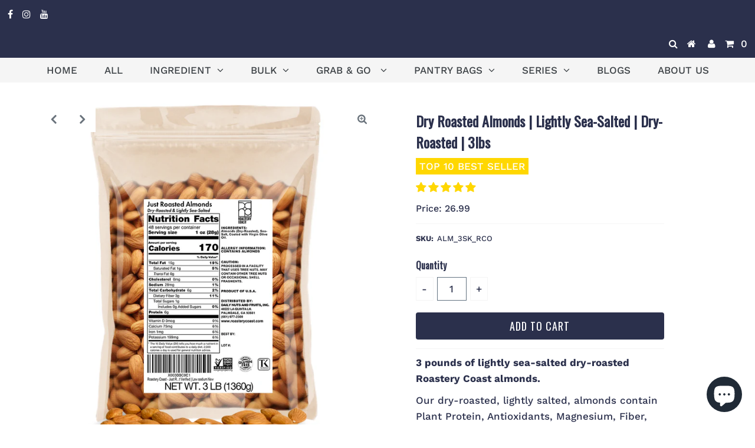

--- FILE ---
content_type: text/html; charset=utf-8
request_url: https://roasterycoast.com/products/just-roasted-almonds-lightly-sea-salted-dry-roasted-3lbs
body_size: 36378
content:
<!DOCTYPE html>
<!--[if lt IE 7 ]><html class="ie ie6" lang="en"> <![endif]-->
<!--[if IE 7 ]><html class="ie ie7" lang="en"> <![endif]-->
<!--[if IE 8 ]><html class="ie ie8" lang="en"> <![endif]-->
<!--[if (gte IE 9)|!(IE)]><!--><html lang="en" class="no-js"> <!--<![endif]-->
<head>

  <meta charset="utf-8" />
  

<meta property="og:type" content="product">
<meta property="og:title" content="Dry Roasted Almonds | Lightly Sea-Salted | Dry-Roasted | 3lbs">
<meta property="og:url" content="https://roasterycoast.com/products/just-roasted-almonds-lightly-sea-salted-dry-roasted-3lbs">
<meta property="og:description" content="3 pounds of lightly sea-salted dry-roasted Roastery Coast almonds.
Our dry-roasted, lightly salted, almonds contain Plant Protein, Antioxidants, Magnesium, Fiber, and are less than 180 calories per serving. They are also low in sodium making them a perfect, guilt-free addition to your heart healthy diet.
Contains:


Almonds (slow dry-roasted), Sea Salt, lightly coated with virgin olive oil.

We also offer an Unsalted version.
Our Almonds are sourced from California, the world’s largest producer of high-quality delicious almonds. We strategically established our roastery in California to have access to the best Almond producers and ensure that our products are made with the freshest almonds possible.
They are dry-roasted in-house in small-batches at our California Roastery. Small-batch roasting ensures a higher quality roast. Dry-roasting ensures delicious nutty flavor without the use of oils.

PROTEIN - Naturally high protein almonds. Each serving contains 6 grams of plant protein.
NUTRIENT DENSE - Almonds are a good source of calcium and other vitamins and minerals including vitamin E and potassium.
PREMIUM ALMONDS - Nonpareil Grade U.S. No. 1 (SUPREME) almonds thrive in California’s Great Central Valley, where the ideal climate and nutrient-rich soil contribute to their exceptional quality. Central California is the primary global producer of almonds, and this variety ranks among the finest premium almonds.
FRESH - Our almonds are guaranteed fresh and slow dry-roasted to maximize their nutty flavor.
DRY ROASTED TO PERFECTION - In-house, small-batch, slow dry roasted 30% longer at a lower heat for maximum crunch and flavor. Dry-roasted without the use of oils.
CLEAN LABEL - Non-GMO. Gluten Free. Kosher.
STEAM PASTEURIZED - No PPO. No chemicals. No fumigants.
GUARANTEED - 100% satisfaction guaranteed

DIRECT - Better than retail products with no middlemen, no wholesalers, from processor directly shipped to you!
LIGHTLY SEA SALTED - lightly coated with virgin olive oil to adhere the salt to the nut.



ALSO AVAILABLE IN BULK
">

<meta property="og:image" content="http://roasterycoast.com/cdn/shop/files/ALM_3SK_01_grande.png?v=1758144848">
<meta property="og:image:secure_url" content="https://roasterycoast.com/cdn/shop/files/ALM_3SK_01_grande.png?v=1758144848">

<meta property="og:image" content="http://roasterycoast.com/cdn/shop/products/ALM-3SK-Nutrition-Label_grande.jpg?v=1758144848">
<meta property="og:image:secure_url" content="https://roasterycoast.com/cdn/shop/products/ALM-3SK-Nutrition-Label_grande.jpg?v=1758144848">

<meta property="og:image" content="http://roasterycoast.com/cdn/shop/products/ALM_3SK_AMZN_ListingRevision_PromotionalImage-WhatsInALM3BK_03302020_V2-01_grande.jpg?v=1758144848">
<meta property="og:image:secure_url" content="https://roasterycoast.com/cdn/shop/products/ALM_3SK_AMZN_ListingRevision_PromotionalImage-WhatsInALM3BK_03302020_V2-01_grande.jpg?v=1758144848">

<meta property="og:price:amount" content="26.99">
<meta property="og:price:currency" content="USD">

<meta property="og:site_name" content="Roastery Coast">



<meta name="twitter:card" content="summary">


<meta name="twitter:site" content="@">


<meta name="twitter:title" content="Dry Roasted Almonds | Lightly Sea-Salted | Dry-Roasted | 3lbs">
<meta name="twitter:description" content="3 pounds of lightly sea-salted dry-roasted Roastery Coast almonds.
Our dry-roasted, lightly salted, almonds contain Plant Protein, Antioxidants, Magnesium, Fiber, and are less than 180 calories per se">
<meta name="twitter:image" content="https://roasterycoast.com/cdn/shop/files/ALM_3SK_01_large.png?v=1758144848">
<meta name="twitter:image:width" content="480">
<meta name="twitter:image:height" content="480">


  <!-- Basic Page Needs
================================================== -->

  <title>
    Dry Roasted Almonds | Lightly Sea-Salted | Dry-Roasted | 3lbs &ndash; Roastery Coast
  </title>



    
  
    
    <meta name="description" content="3 pounds of lightly sea-salted dry-roasted Roastery Coast almonds. Our dry-roasted, lightly salted, almonds contain Plant Protein, Antioxidants, Magnesium, Fiber, and are less than 180 calories per serving. They are also low in sodium making them a perfect, guilt-free addition to your heart healthy diet. Contains: Almo" />
    
    
    
  
  <link rel="canonical" href="https://roasterycoast.com/products/just-roasted-almonds-lightly-sea-salted-dry-roasted-3lbs" />

  <!-- CSS
================================================== -->

  <link href="//roasterycoast.com/cdn/shop/t/8/assets/stylesheet.css?v=22635697291890613231764964125" rel="stylesheet" type="text/css" media="all" />
  <link href="//roasterycoast.com/cdn/shop/t/8/assets/queries.css?v=66377316199008875831599674840" rel="stylesheet" type="text/css" media="all" />
  <link href="//roasterycoast.com/cdn/shop/t/8/assets/custom.css?v=134946069458035454571765234048" rel="stylesheet" type="text/css" media="all" />

  <!-- JS
================================================== -->

  <script src="//ajax.googleapis.com/ajax/libs/jquery/2.2.3/jquery.min.js" type="text/javascript"></script>
  <script src="//roasterycoast.com/cdn/shop/t/8/assets/eventemitter3.min.js?v=27939738353326123541599601357" type="text/javascript"></script>

  <script src="//roasterycoast.com/cdn/shop/t/8/assets/theme.js?v=88344063083047552841731534063" type="text/javascript"></script>
  <script src="//roasterycoast.com/cdn/shopifycloud/storefront/assets/themes_support/option_selection-b017cd28.js" type="text/javascript"></script>

  <!--[if lt IE 9]>
<script src="//html5shim.googlecode.com/svn/trunk/html5.js"></script>
<![endif]-->

  <meta name="viewport" content="width=device-width, initial-scale=1, maximum-scale=1">

  
    <link rel="shortcut icon" href="//roasterycoast.com/cdn/shop/files/Amazon-Store-Logo_6bfe346e-42e3-4b58-884e-4bd8a2166723_32x32.png?v=1700006379" type="image/png" />
  

  
  <script>window.performance && window.performance.mark && window.performance.mark('shopify.content_for_header.start');</script><meta name="google-site-verification" content="mJEskeuLAgLlzIGXabb7uDd-oOlIxNV2LJJkzeEXRoo">
<meta name="google-site-verification" content="WGzSolmD3dYTV6EoMRrzpZ34ZdWmwOepEMImCD0a9Fo">
<meta name="facebook-domain-verification" content="iutoa1w38xeyo9gr3rxmr7y52qpkl9">
<meta name="google-site-verification" content="mJEskeuLAgLlzIGXabb7uDd-oOlIxNV2LJJkzeEXRoo">
<meta id="shopify-digital-wallet" name="shopify-digital-wallet" content="/9243263076/digital_wallets/dialog">
<meta name="shopify-checkout-api-token" content="0cab358594f9d95da419800a97eac802">
<meta id="in-context-paypal-metadata" data-shop-id="9243263076" data-venmo-supported="false" data-environment="production" data-locale="en_US" data-paypal-v4="true" data-currency="USD">
<link rel="alternate" type="application/json+oembed" href="https://roasterycoast.com/products/just-roasted-almonds-lightly-sea-salted-dry-roasted-3lbs.oembed">
<script async="async" src="/checkouts/internal/preloads.js?locale=en-US"></script>
<link rel="preconnect" href="https://shop.app" crossorigin="anonymous">
<script async="async" src="https://shop.app/checkouts/internal/preloads.js?locale=en-US&shop_id=9243263076" crossorigin="anonymous"></script>
<script id="apple-pay-shop-capabilities" type="application/json">{"shopId":9243263076,"countryCode":"US","currencyCode":"USD","merchantCapabilities":["supports3DS"],"merchantId":"gid:\/\/shopify\/Shop\/9243263076","merchantName":"Roastery Coast","requiredBillingContactFields":["postalAddress","email","phone"],"requiredShippingContactFields":["postalAddress","email","phone"],"shippingType":"shipping","supportedNetworks":["visa","masterCard","amex","discover","elo","jcb"],"total":{"type":"pending","label":"Roastery Coast","amount":"1.00"},"shopifyPaymentsEnabled":true,"supportsSubscriptions":true}</script>
<script id="shopify-features" type="application/json">{"accessToken":"0cab358594f9d95da419800a97eac802","betas":["rich-media-storefront-analytics"],"domain":"roasterycoast.com","predictiveSearch":true,"shopId":9243263076,"locale":"en"}</script>
<script>var Shopify = Shopify || {};
Shopify.shop = "daily-nuts.myshopify.com";
Shopify.locale = "en";
Shopify.currency = {"active":"USD","rate":"1.0"};
Shopify.country = "US";
Shopify.theme = {"name":"Testament - DO NOT UPDATE - LOTS OF CUSTOM CODE","id":111164686503,"schema_name":"Testament","schema_version":"7.3","theme_store_id":623,"role":"main"};
Shopify.theme.handle = "null";
Shopify.theme.style = {"id":null,"handle":null};
Shopify.cdnHost = "roasterycoast.com/cdn";
Shopify.routes = Shopify.routes || {};
Shopify.routes.root = "/";</script>
<script type="module">!function(o){(o.Shopify=o.Shopify||{}).modules=!0}(window);</script>
<script>!function(o){function n(){var o=[];function n(){o.push(Array.prototype.slice.apply(arguments))}return n.q=o,n}var t=o.Shopify=o.Shopify||{};t.loadFeatures=n(),t.autoloadFeatures=n()}(window);</script>
<script>
  window.ShopifyPay = window.ShopifyPay || {};
  window.ShopifyPay.apiHost = "shop.app\/pay";
  window.ShopifyPay.redirectState = null;
</script>
<script id="shop-js-analytics" type="application/json">{"pageType":"product"}</script>
<script defer="defer" async type="module" src="//roasterycoast.com/cdn/shopifycloud/shop-js/modules/v2/client.init-shop-cart-sync_BN7fPSNr.en.esm.js"></script>
<script defer="defer" async type="module" src="//roasterycoast.com/cdn/shopifycloud/shop-js/modules/v2/chunk.common_Cbph3Kss.esm.js"></script>
<script defer="defer" async type="module" src="//roasterycoast.com/cdn/shopifycloud/shop-js/modules/v2/chunk.modal_DKumMAJ1.esm.js"></script>
<script type="module">
  await import("//roasterycoast.com/cdn/shopifycloud/shop-js/modules/v2/client.init-shop-cart-sync_BN7fPSNr.en.esm.js");
await import("//roasterycoast.com/cdn/shopifycloud/shop-js/modules/v2/chunk.common_Cbph3Kss.esm.js");
await import("//roasterycoast.com/cdn/shopifycloud/shop-js/modules/v2/chunk.modal_DKumMAJ1.esm.js");

  window.Shopify.SignInWithShop?.initShopCartSync?.({"fedCMEnabled":true,"windoidEnabled":true});

</script>
<script>
  window.Shopify = window.Shopify || {};
  if (!window.Shopify.featureAssets) window.Shopify.featureAssets = {};
  window.Shopify.featureAssets['shop-js'] = {"shop-cart-sync":["modules/v2/client.shop-cart-sync_CJVUk8Jm.en.esm.js","modules/v2/chunk.common_Cbph3Kss.esm.js","modules/v2/chunk.modal_DKumMAJ1.esm.js"],"init-fed-cm":["modules/v2/client.init-fed-cm_7Fvt41F4.en.esm.js","modules/v2/chunk.common_Cbph3Kss.esm.js","modules/v2/chunk.modal_DKumMAJ1.esm.js"],"init-shop-email-lookup-coordinator":["modules/v2/client.init-shop-email-lookup-coordinator_Cc088_bR.en.esm.js","modules/v2/chunk.common_Cbph3Kss.esm.js","modules/v2/chunk.modal_DKumMAJ1.esm.js"],"init-windoid":["modules/v2/client.init-windoid_hPopwJRj.en.esm.js","modules/v2/chunk.common_Cbph3Kss.esm.js","modules/v2/chunk.modal_DKumMAJ1.esm.js"],"shop-button":["modules/v2/client.shop-button_B0jaPSNF.en.esm.js","modules/v2/chunk.common_Cbph3Kss.esm.js","modules/v2/chunk.modal_DKumMAJ1.esm.js"],"shop-cash-offers":["modules/v2/client.shop-cash-offers_DPIskqss.en.esm.js","modules/v2/chunk.common_Cbph3Kss.esm.js","modules/v2/chunk.modal_DKumMAJ1.esm.js"],"shop-toast-manager":["modules/v2/client.shop-toast-manager_CK7RT69O.en.esm.js","modules/v2/chunk.common_Cbph3Kss.esm.js","modules/v2/chunk.modal_DKumMAJ1.esm.js"],"init-shop-cart-sync":["modules/v2/client.init-shop-cart-sync_BN7fPSNr.en.esm.js","modules/v2/chunk.common_Cbph3Kss.esm.js","modules/v2/chunk.modal_DKumMAJ1.esm.js"],"init-customer-accounts-sign-up":["modules/v2/client.init-customer-accounts-sign-up_CfPf4CXf.en.esm.js","modules/v2/client.shop-login-button_DeIztwXF.en.esm.js","modules/v2/chunk.common_Cbph3Kss.esm.js","modules/v2/chunk.modal_DKumMAJ1.esm.js"],"pay-button":["modules/v2/client.pay-button_CgIwFSYN.en.esm.js","modules/v2/chunk.common_Cbph3Kss.esm.js","modules/v2/chunk.modal_DKumMAJ1.esm.js"],"init-customer-accounts":["modules/v2/client.init-customer-accounts_DQ3x16JI.en.esm.js","modules/v2/client.shop-login-button_DeIztwXF.en.esm.js","modules/v2/chunk.common_Cbph3Kss.esm.js","modules/v2/chunk.modal_DKumMAJ1.esm.js"],"avatar":["modules/v2/client.avatar_BTnouDA3.en.esm.js"],"init-shop-for-new-customer-accounts":["modules/v2/client.init-shop-for-new-customer-accounts_CsZy_esa.en.esm.js","modules/v2/client.shop-login-button_DeIztwXF.en.esm.js","modules/v2/chunk.common_Cbph3Kss.esm.js","modules/v2/chunk.modal_DKumMAJ1.esm.js"],"shop-follow-button":["modules/v2/client.shop-follow-button_BRMJjgGd.en.esm.js","modules/v2/chunk.common_Cbph3Kss.esm.js","modules/v2/chunk.modal_DKumMAJ1.esm.js"],"checkout-modal":["modules/v2/client.checkout-modal_B9Drz_yf.en.esm.js","modules/v2/chunk.common_Cbph3Kss.esm.js","modules/v2/chunk.modal_DKumMAJ1.esm.js"],"shop-login-button":["modules/v2/client.shop-login-button_DeIztwXF.en.esm.js","modules/v2/chunk.common_Cbph3Kss.esm.js","modules/v2/chunk.modal_DKumMAJ1.esm.js"],"lead-capture":["modules/v2/client.lead-capture_DXYzFM3R.en.esm.js","modules/v2/chunk.common_Cbph3Kss.esm.js","modules/v2/chunk.modal_DKumMAJ1.esm.js"],"shop-login":["modules/v2/client.shop-login_CA5pJqmO.en.esm.js","modules/v2/chunk.common_Cbph3Kss.esm.js","modules/v2/chunk.modal_DKumMAJ1.esm.js"],"payment-terms":["modules/v2/client.payment-terms_BxzfvcZJ.en.esm.js","modules/v2/chunk.common_Cbph3Kss.esm.js","modules/v2/chunk.modal_DKumMAJ1.esm.js"]};
</script>
<script>(function() {
  var isLoaded = false;
  function asyncLoad() {
    if (isLoaded) return;
    isLoaded = true;
    var urls = ["https:\/\/chimpstatic.com\/mcjs-connected\/js\/users\/39826a458f0365ac098da0c59\/fc7da8fed9838bc9129c39b21.js?shop=daily-nuts.myshopify.com"];
    for (var i = 0; i < urls.length; i++) {
      var s = document.createElement('script');
      s.type = 'text/javascript';
      s.async = true;
      s.src = urls[i];
      var x = document.getElementsByTagName('script')[0];
      x.parentNode.insertBefore(s, x);
    }
  };
  if(window.attachEvent) {
    window.attachEvent('onload', asyncLoad);
  } else {
    window.addEventListener('load', asyncLoad, false);
  }
})();</script>
<script id="__st">var __st={"a":9243263076,"offset":-28800,"reqid":"87346ee7-a4ca-45e1-a6ca-4bcd48383332-1770056415","pageurl":"roasterycoast.com\/products\/just-roasted-almonds-lightly-sea-salted-dry-roasted-3lbs","u":"17e8a528743a","p":"product","rtyp":"product","rid":5347416047783};</script>
<script>window.ShopifyPaypalV4VisibilityTracking = true;</script>
<script id="captcha-bootstrap">!function(){'use strict';const t='contact',e='account',n='new_comment',o=[[t,t],['blogs',n],['comments',n],[t,'customer']],c=[[e,'customer_login'],[e,'guest_login'],[e,'recover_customer_password'],[e,'create_customer']],r=t=>t.map((([t,e])=>`form[action*='/${t}']:not([data-nocaptcha='true']) input[name='form_type'][value='${e}']`)).join(','),a=t=>()=>t?[...document.querySelectorAll(t)].map((t=>t.form)):[];function s(){const t=[...o],e=r(t);return a(e)}const i='password',u='form_key',d=['recaptcha-v3-token','g-recaptcha-response','h-captcha-response',i],f=()=>{try{return window.sessionStorage}catch{return}},m='__shopify_v',_=t=>t.elements[u];function p(t,e,n=!1){try{const o=window.sessionStorage,c=JSON.parse(o.getItem(e)),{data:r}=function(t){const{data:e,action:n}=t;return t[m]||n?{data:e,action:n}:{data:t,action:n}}(c);for(const[e,n]of Object.entries(r))t.elements[e]&&(t.elements[e].value=n);n&&o.removeItem(e)}catch(o){console.error('form repopulation failed',{error:o})}}const l='form_type',E='cptcha';function T(t){t.dataset[E]=!0}const w=window,h=w.document,L='Shopify',v='ce_forms',y='captcha';let A=!1;((t,e)=>{const n=(g='f06e6c50-85a8-45c8-87d0-21a2b65856fe',I='https://cdn.shopify.com/shopifycloud/storefront-forms-hcaptcha/ce_storefront_forms_captcha_hcaptcha.v1.5.2.iife.js',D={infoText:'Protected by hCaptcha',privacyText:'Privacy',termsText:'Terms'},(t,e,n)=>{const o=w[L][v],c=o.bindForm;if(c)return c(t,g,e,D).then(n);var r;o.q.push([[t,g,e,D],n]),r=I,A||(h.body.append(Object.assign(h.createElement('script'),{id:'captcha-provider',async:!0,src:r})),A=!0)});var g,I,D;w[L]=w[L]||{},w[L][v]=w[L][v]||{},w[L][v].q=[],w[L][y]=w[L][y]||{},w[L][y].protect=function(t,e){n(t,void 0,e),T(t)},Object.freeze(w[L][y]),function(t,e,n,w,h,L){const[v,y,A,g]=function(t,e,n){const i=e?o:[],u=t?c:[],d=[...i,...u],f=r(d),m=r(i),_=r(d.filter((([t,e])=>n.includes(e))));return[a(f),a(m),a(_),s()]}(w,h,L),I=t=>{const e=t.target;return e instanceof HTMLFormElement?e:e&&e.form},D=t=>v().includes(t);t.addEventListener('submit',(t=>{const e=I(t);if(!e)return;const n=D(e)&&!e.dataset.hcaptchaBound&&!e.dataset.recaptchaBound,o=_(e),c=g().includes(e)&&(!o||!o.value);(n||c)&&t.preventDefault(),c&&!n&&(function(t){try{if(!f())return;!function(t){const e=f();if(!e)return;const n=_(t);if(!n)return;const o=n.value;o&&e.removeItem(o)}(t);const e=Array.from(Array(32),(()=>Math.random().toString(36)[2])).join('');!function(t,e){_(t)||t.append(Object.assign(document.createElement('input'),{type:'hidden',name:u})),t.elements[u].value=e}(t,e),function(t,e){const n=f();if(!n)return;const o=[...t.querySelectorAll(`input[type='${i}']`)].map((({name:t})=>t)),c=[...d,...o],r={};for(const[a,s]of new FormData(t).entries())c.includes(a)||(r[a]=s);n.setItem(e,JSON.stringify({[m]:1,action:t.action,data:r}))}(t,e)}catch(e){console.error('failed to persist form',e)}}(e),e.submit())}));const S=(t,e)=>{t&&!t.dataset[E]&&(n(t,e.some((e=>e===t))),T(t))};for(const o of['focusin','change'])t.addEventListener(o,(t=>{const e=I(t);D(e)&&S(e,y())}));const B=e.get('form_key'),M=e.get(l),P=B&&M;t.addEventListener('DOMContentLoaded',(()=>{const t=y();if(P)for(const e of t)e.elements[l].value===M&&p(e,B);[...new Set([...A(),...v().filter((t=>'true'===t.dataset.shopifyCaptcha))])].forEach((e=>S(e,t)))}))}(h,new URLSearchParams(w.location.search),n,t,e,['guest_login'])})(!1,!0)}();</script>
<script integrity="sha256-4kQ18oKyAcykRKYeNunJcIwy7WH5gtpwJnB7kiuLZ1E=" data-source-attribution="shopify.loadfeatures" defer="defer" src="//roasterycoast.com/cdn/shopifycloud/storefront/assets/storefront/load_feature-a0a9edcb.js" crossorigin="anonymous"></script>
<script crossorigin="anonymous" defer="defer" src="//roasterycoast.com/cdn/shopifycloud/storefront/assets/shopify_pay/storefront-65b4c6d7.js?v=20250812"></script>
<script data-source-attribution="shopify.dynamic_checkout.dynamic.init">var Shopify=Shopify||{};Shopify.PaymentButton=Shopify.PaymentButton||{isStorefrontPortableWallets:!0,init:function(){window.Shopify.PaymentButton.init=function(){};var t=document.createElement("script");t.src="https://roasterycoast.com/cdn/shopifycloud/portable-wallets/latest/portable-wallets.en.js",t.type="module",document.head.appendChild(t)}};
</script>
<script data-source-attribution="shopify.dynamic_checkout.buyer_consent">
  function portableWalletsHideBuyerConsent(e){var t=document.getElementById("shopify-buyer-consent"),n=document.getElementById("shopify-subscription-policy-button");t&&n&&(t.classList.add("hidden"),t.setAttribute("aria-hidden","true"),n.removeEventListener("click",e))}function portableWalletsShowBuyerConsent(e){var t=document.getElementById("shopify-buyer-consent"),n=document.getElementById("shopify-subscription-policy-button");t&&n&&(t.classList.remove("hidden"),t.removeAttribute("aria-hidden"),n.addEventListener("click",e))}window.Shopify?.PaymentButton&&(window.Shopify.PaymentButton.hideBuyerConsent=portableWalletsHideBuyerConsent,window.Shopify.PaymentButton.showBuyerConsent=portableWalletsShowBuyerConsent);
</script>
<script data-source-attribution="shopify.dynamic_checkout.cart.bootstrap">document.addEventListener("DOMContentLoaded",(function(){function t(){return document.querySelector("shopify-accelerated-checkout-cart, shopify-accelerated-checkout")}if(t())Shopify.PaymentButton.init();else{new MutationObserver((function(e,n){t()&&(Shopify.PaymentButton.init(),n.disconnect())})).observe(document.body,{childList:!0,subtree:!0})}}));
</script>
<link id="shopify-accelerated-checkout-styles" rel="stylesheet" media="screen" href="https://roasterycoast.com/cdn/shopifycloud/portable-wallets/latest/accelerated-checkout-backwards-compat.css" crossorigin="anonymous">
<style id="shopify-accelerated-checkout-cart">
        #shopify-buyer-consent {
  margin-top: 1em;
  display: inline-block;
  width: 100%;
}

#shopify-buyer-consent.hidden {
  display: none;
}

#shopify-subscription-policy-button {
  background: none;
  border: none;
  padding: 0;
  text-decoration: underline;
  font-size: inherit;
  cursor: pointer;
}

#shopify-subscription-policy-button::before {
  box-shadow: none;
}

      </style>

<script>window.performance && window.performance.mark && window.performance.mark('shopify.content_for_header.end');</script>
  <script type="text/javascript">
    new WOW().init();
  </script>
 

   
<!-- Start of Judge.me Core -->
<link rel="dns-prefetch" href="https://cdn.judge.me/">
<script data-cfasync='false' class='jdgm-settings-script'>window.jdgmSettings={"pagination":5,"disable_web_reviews":false,"badge_no_review_text":"No reviews","badge_n_reviews_text":"{{ n }} review/reviews","badge_star_color":"#ffd700","hide_badge_preview_if_no_reviews":false,"badge_hide_text":false,"enforce_center_preview_badge":false,"widget_title":"Customer Reviews","widget_open_form_text":"Write a review","widget_close_form_text":"Cancel review","widget_refresh_page_text":"Refresh page","widget_summary_text":"Based on {{ number_of_reviews }} review/reviews","widget_no_review_text":"Be the first to write a review","widget_name_field_text":"Display name","widget_verified_name_field_text":"Verified Name (public)","widget_name_placeholder_text":"Display name","widget_required_field_error_text":"This field is required.","widget_email_field_text":"Email address","widget_verified_email_field_text":"Verified Email (private, can not be edited)","widget_email_placeholder_text":"Your email address","widget_email_field_error_text":"Please enter a valid email address.","widget_rating_field_text":"Rating","widget_review_title_field_text":"Review Title","widget_review_title_placeholder_text":"Give your review a title","widget_review_body_field_text":"Review content","widget_review_body_placeholder_text":"Start writing here...","widget_pictures_field_text":"Picture/Video (optional)","widget_submit_review_text":"Submit Review","widget_submit_verified_review_text":"Submit Verified Review","widget_submit_success_msg_with_auto_publish":"Thank you! Please refresh the page in a few moments to see your review. You can remove or edit your review by logging into \u003ca href='https://judge.me/login' target='_blank' rel='nofollow noopener'\u003eJudge.me\u003c/a\u003e","widget_submit_success_msg_no_auto_publish":"Thank you! Your review will be published as soon as it is approved by the shop admin. You can remove or edit your review by logging into \u003ca href='https://judge.me/login' target='_blank' rel='nofollow noopener'\u003eJudge.me\u003c/a\u003e","widget_show_default_reviews_out_of_total_text":"Showing {{ n_reviews_shown }} out of {{ n_reviews }} reviews.","widget_show_all_link_text":"Show all","widget_show_less_link_text":"Show less","widget_author_said_text":"{{ reviewer_name }} said:","widget_days_text":"{{ n }} days ago","widget_weeks_text":"{{ n }} week/weeks ago","widget_months_text":"{{ n }} month/months ago","widget_years_text":"{{ n }} year/years ago","widget_yesterday_text":"Yesterday","widget_today_text":"Today","widget_replied_text":"\u003e\u003e {{ shop_name }} replied:","widget_read_more_text":"Read more","widget_reviewer_name_as_initial":"","widget_rating_filter_color":"#fbcd0a","widget_rating_filter_see_all_text":"See all reviews","widget_sorting_most_recent_text":"Most Recent","widget_sorting_highest_rating_text":"Highest Rating","widget_sorting_lowest_rating_text":"Lowest Rating","widget_sorting_with_pictures_text":"Only Pictures","widget_sorting_most_helpful_text":"Most Helpful","widget_open_question_form_text":"Ask a question","widget_reviews_subtab_text":"Reviews","widget_questions_subtab_text":"Questions","widget_question_label_text":"Question","widget_answer_label_text":"Answer","widget_question_placeholder_text":"Write your question here","widget_submit_question_text":"Submit Question","widget_question_submit_success_text":"Thank you for your question! We will notify you once it gets answered.","widget_star_color":"#ffd700","verified_badge_text":"Verified","verified_badge_bg_color":"","verified_badge_text_color":"","verified_badge_placement":"left-of-reviewer-name","widget_review_max_height":"","widget_hide_border":false,"widget_social_share":false,"widget_thumb":false,"widget_review_location_show":false,"widget_location_format":"","all_reviews_include_out_of_store_products":true,"all_reviews_out_of_store_text":"(out of store)","all_reviews_pagination":100,"all_reviews_product_name_prefix_text":"about","enable_review_pictures":true,"enable_question_anwser":false,"widget_theme":"default","review_date_format":"mm/dd/yyyy","default_sort_method":"most-recent","widget_product_reviews_subtab_text":"Product Reviews","widget_shop_reviews_subtab_text":"Shop Reviews","widget_other_products_reviews_text":"Reviews for other products","widget_store_reviews_subtab_text":"Store reviews","widget_no_store_reviews_text":"This store hasn't received any reviews yet","widget_web_restriction_product_reviews_text":"This product hasn't received any reviews yet","widget_no_items_text":"No items found","widget_show_more_text":"Show more","widget_write_a_store_review_text":"Write a Store Review","widget_other_languages_heading":"Reviews in Other Languages","widget_translate_review_text":"Translate review to {{ language }}","widget_translating_review_text":"Translating...","widget_show_original_translation_text":"Show original ({{ language }})","widget_translate_review_failed_text":"Review couldn't be translated.","widget_translate_review_retry_text":"Retry","widget_translate_review_try_again_later_text":"Try again later","show_product_url_for_grouped_product":false,"widget_sorting_pictures_first_text":"Pictures First","show_pictures_on_all_rev_page_mobile":false,"show_pictures_on_all_rev_page_desktop":false,"floating_tab_hide_mobile_install_preference":false,"floating_tab_button_name":"★ Reviews","floating_tab_title":"Let customers speak for us","floating_tab_button_color":"","floating_tab_button_background_color":"","floating_tab_url":"","floating_tab_url_enabled":false,"floating_tab_tab_style":"text","all_reviews_text_badge_text":"Customers rate us {{ shop.metafields.judgeme.all_reviews_rating | round: 1 }}/5 based on {{ shop.metafields.judgeme.all_reviews_count }} reviews.","all_reviews_text_badge_text_branded_style":"{{ shop.metafields.judgeme.all_reviews_rating | round: 1 }} out of 5 stars based on {{ shop.metafields.judgeme.all_reviews_count }} reviews","is_all_reviews_text_badge_a_link":false,"show_stars_for_all_reviews_text_badge":false,"all_reviews_text_badge_url":"","all_reviews_text_style":"text","all_reviews_text_color_style":"judgeme_brand_color","all_reviews_text_color":"#108474","all_reviews_text_show_jm_brand":true,"featured_carousel_show_header":true,"featured_carousel_title":"WHAT OUR CUSTOMERS SAY","testimonials_carousel_title":"Customers are saying","videos_carousel_title":"Real customer stories","cards_carousel_title":"Customers are saying","featured_carousel_count_text":"from {{ n }} reviews","featured_carousel_add_link_to_all_reviews_page":false,"featured_carousel_url":"","featured_carousel_show_images":true,"featured_carousel_autoslide_interval":5,"featured_carousel_arrows_on_the_sides":false,"featured_carousel_height":250,"featured_carousel_width":100,"featured_carousel_image_size":0,"featured_carousel_image_height":250,"featured_carousel_arrow_color":"#004225","verified_count_badge_style":"vintage","verified_count_badge_orientation":"horizontal","verified_count_badge_color_style":"judgeme_brand_color","verified_count_badge_color":"#108474","is_verified_count_badge_a_link":false,"verified_count_badge_url":"","verified_count_badge_show_jm_brand":true,"widget_rating_preset_default":5,"widget_first_sub_tab":"product-reviews","widget_show_histogram":true,"widget_histogram_use_custom_color":false,"widget_pagination_use_custom_color":false,"widget_star_use_custom_color":true,"widget_verified_badge_use_custom_color":false,"widget_write_review_use_custom_color":false,"picture_reminder_submit_button":"Upload Pictures","enable_review_videos":false,"mute_video_by_default":false,"widget_sorting_videos_first_text":"Videos First","widget_review_pending_text":"Pending","featured_carousel_items_for_large_screen":4,"social_share_options_order":"Facebook,Twitter","remove_microdata_snippet":false,"disable_json_ld":false,"enable_json_ld_products":false,"preview_badge_show_question_text":false,"preview_badge_no_question_text":"No questions","preview_badge_n_question_text":"{{ number_of_questions }} question/questions","qa_badge_show_icon":false,"qa_badge_position":"same-row","remove_judgeme_branding":false,"widget_add_search_bar":false,"widget_search_bar_placeholder":"Search","widget_sorting_verified_only_text":"Verified only","featured_carousel_theme":"aligned","featured_carousel_show_rating":true,"featured_carousel_show_title":true,"featured_carousel_show_body":true,"featured_carousel_show_date":false,"featured_carousel_show_reviewer":true,"featured_carousel_show_product":false,"featured_carousel_header_background_color":"#108474","featured_carousel_header_text_color":"#ffffff","featured_carousel_name_product_separator":"reviewed","featured_carousel_full_star_background":"#108474","featured_carousel_empty_star_background":"#dadada","featured_carousel_vertical_theme_background":"#f9fafb","featured_carousel_verified_badge_enable":false,"featured_carousel_verified_badge_color":"#108474","featured_carousel_border_style":"round","featured_carousel_review_line_length_limit":3,"featured_carousel_more_reviews_button_text":"Read more reviews","featured_carousel_view_product_button_text":"View product","all_reviews_page_load_reviews_on":"scroll","all_reviews_page_load_more_text":"Load More Reviews","disable_fb_tab_reviews":false,"enable_ajax_cdn_cache":false,"widget_public_name_text":"displayed publicly like","default_reviewer_name":"John Smith","default_reviewer_name_has_non_latin":true,"widget_reviewer_anonymous":"Anonymous","medals_widget_title":"Judge.me Review Medals","medals_widget_background_color":"#f9fafb","medals_widget_position":"footer_all_pages","medals_widget_border_color":"#f9fafb","medals_widget_verified_text_position":"left","medals_widget_use_monochromatic_version":false,"medals_widget_elements_color":"#108474","show_reviewer_avatar":true,"widget_invalid_yt_video_url_error_text":"Not a YouTube video URL","widget_max_length_field_error_text":"Please enter no more than {0} characters.","widget_show_country_flag":false,"widget_show_collected_via_shop_app":true,"widget_verified_by_shop_badge_style":"light","widget_verified_by_shop_text":"Verified by Shop","widget_show_photo_gallery":false,"widget_load_with_code_splitting":true,"widget_ugc_install_preference":false,"widget_ugc_title":"Made by us, Shared by you","widget_ugc_subtitle":"Tag us to see your picture featured in our page","widget_ugc_arrows_color":"#ffffff","widget_ugc_primary_button_text":"Buy Now","widget_ugc_primary_button_background_color":"#108474","widget_ugc_primary_button_text_color":"#ffffff","widget_ugc_primary_button_border_width":"0","widget_ugc_primary_button_border_style":"none","widget_ugc_primary_button_border_color":"#108474","widget_ugc_primary_button_border_radius":"25","widget_ugc_secondary_button_text":"Load More","widget_ugc_secondary_button_background_color":"#ffffff","widget_ugc_secondary_button_text_color":"#108474","widget_ugc_secondary_button_border_width":"2","widget_ugc_secondary_button_border_style":"solid","widget_ugc_secondary_button_border_color":"#108474","widget_ugc_secondary_button_border_radius":"25","widget_ugc_reviews_button_text":"View Reviews","widget_ugc_reviews_button_background_color":"#ffffff","widget_ugc_reviews_button_text_color":"#108474","widget_ugc_reviews_button_border_width":"2","widget_ugc_reviews_button_border_style":"solid","widget_ugc_reviews_button_border_color":"#108474","widget_ugc_reviews_button_border_radius":"25","widget_ugc_reviews_button_link_to":"judgeme-reviews-page","widget_ugc_show_post_date":true,"widget_ugc_max_width":"800","widget_rating_metafield_value_type":true,"widget_primary_color":"#108474","widget_enable_secondary_color":false,"widget_secondary_color":"#edf5f5","widget_summary_average_rating_text":"{{ average_rating }} out of 5","widget_media_grid_title":"Customer photos \u0026 videos","widget_media_grid_see_more_text":"See more","widget_round_style":false,"widget_show_product_medals":true,"widget_verified_by_judgeme_text":"Verified by Judge.me","widget_show_store_medals":true,"widget_verified_by_judgeme_text_in_store_medals":"Verified by Judge.me","widget_media_field_exceed_quantity_message":"Sorry, we can only accept {{ max_media }} for one review.","widget_media_field_exceed_limit_message":"{{ file_name }} is too large, please select a {{ media_type }} less than {{ size_limit }}MB.","widget_review_submitted_text":"Review Submitted!","widget_question_submitted_text":"Question Submitted!","widget_close_form_text_question":"Cancel","widget_write_your_answer_here_text":"Write your answer here","widget_enabled_branded_link":true,"widget_show_collected_by_judgeme":true,"widget_reviewer_name_color":"","widget_write_review_text_color":"","widget_write_review_bg_color":"","widget_collected_by_judgeme_text":"collected by Judge.me","widget_pagination_type":"standard","widget_load_more_text":"Load More","widget_load_more_color":"#108474","widget_full_review_text":"Full Review","widget_read_more_reviews_text":"Read More Reviews","widget_read_questions_text":"Read Questions","widget_questions_and_answers_text":"Questions \u0026 Answers","widget_verified_by_text":"Verified by","widget_verified_text":"Verified","widget_number_of_reviews_text":"{{ number_of_reviews }} reviews","widget_back_button_text":"Back","widget_next_button_text":"Next","widget_custom_forms_filter_button":"Filters","custom_forms_style":"vertical","widget_show_review_information":false,"how_reviews_are_collected":"How reviews are collected?","widget_show_review_keywords":false,"widget_gdpr_statement":"How we use your data: We'll only contact you about the review you left, and only if necessary. By submitting your review, you agree to Judge.me's \u003ca href='https://judge.me/terms' target='_blank' rel='nofollow noopener'\u003eterms\u003c/a\u003e, \u003ca href='https://judge.me/privacy' target='_blank' rel='nofollow noopener'\u003eprivacy\u003c/a\u003e and \u003ca href='https://judge.me/content-policy' target='_blank' rel='nofollow noopener'\u003econtent\u003c/a\u003e policies.","widget_multilingual_sorting_enabled":false,"widget_translate_review_content_enabled":false,"widget_translate_review_content_method":"manual","popup_widget_review_selection":"automatically_with_pictures","popup_widget_round_border_style":true,"popup_widget_show_title":true,"popup_widget_show_body":true,"popup_widget_show_reviewer":false,"popup_widget_show_product":true,"popup_widget_show_pictures":true,"popup_widget_use_review_picture":true,"popup_widget_show_on_home_page":true,"popup_widget_show_on_product_page":true,"popup_widget_show_on_collection_page":true,"popup_widget_show_on_cart_page":true,"popup_widget_position":"bottom_left","popup_widget_first_review_delay":5,"popup_widget_duration":5,"popup_widget_interval":5,"popup_widget_review_count":5,"popup_widget_hide_on_mobile":true,"review_snippet_widget_round_border_style":true,"review_snippet_widget_card_color":"#FFFFFF","review_snippet_widget_slider_arrows_background_color":"#FFFFFF","review_snippet_widget_slider_arrows_color":"#000000","review_snippet_widget_star_color":"#108474","show_product_variant":false,"all_reviews_product_variant_label_text":"Variant: ","widget_show_verified_branding":false,"widget_ai_summary_title":"Customers say","widget_ai_summary_disclaimer":"AI-powered review summary based on recent customer reviews","widget_show_ai_summary":false,"widget_show_ai_summary_bg":false,"widget_show_review_title_input":true,"redirect_reviewers_invited_via_email":"review_widget","request_store_review_after_product_review":false,"request_review_other_products_in_order":false,"review_form_color_scheme":"default","review_form_corner_style":"square","review_form_star_color":{},"review_form_text_color":"#333333","review_form_background_color":"#ffffff","review_form_field_background_color":"#fafafa","review_form_button_color":{},"review_form_button_text_color":"#ffffff","review_form_modal_overlay_color":"#000000","review_content_screen_title_text":"How would you rate this product?","review_content_introduction_text":"We would love it if you would share a bit about your experience.","store_review_form_title_text":"How would you rate this store?","store_review_form_introduction_text":"We would love it if you would share a bit about your experience.","show_review_guidance_text":true,"one_star_review_guidance_text":"Poor","five_star_review_guidance_text":"Great","customer_information_screen_title_text":"About you","customer_information_introduction_text":"Please tell us more about you.","custom_questions_screen_title_text":"Your experience in more detail","custom_questions_introduction_text":"Here are a few questions to help us understand more about your experience.","review_submitted_screen_title_text":"Thanks for your review!","review_submitted_screen_thank_you_text":"We are processing it and it will appear on the store soon.","review_submitted_screen_email_verification_text":"Please confirm your email by clicking the link we just sent you. This helps us keep reviews authentic.","review_submitted_request_store_review_text":"Would you like to share your experience of shopping with us?","review_submitted_review_other_products_text":"Would you like to review these products?","store_review_screen_title_text":"Would you like to share your experience of shopping with us?","store_review_introduction_text":"We value your feedback and use it to improve. Please share any thoughts or suggestions you have.","reviewer_media_screen_title_picture_text":"Share a picture","reviewer_media_introduction_picture_text":"Upload a photo to support your review.","reviewer_media_screen_title_video_text":"Share a video","reviewer_media_introduction_video_text":"Upload a video to support your review.","reviewer_media_screen_title_picture_or_video_text":"Share a picture or video","reviewer_media_introduction_picture_or_video_text":"Upload a photo or video to support your review.","reviewer_media_youtube_url_text":"Paste your Youtube URL here","advanced_settings_next_step_button_text":"Next","advanced_settings_close_review_button_text":"Close","modal_write_review_flow":false,"write_review_flow_required_text":"Required","write_review_flow_privacy_message_text":"We respect your privacy.","write_review_flow_anonymous_text":"Post review as anonymous","write_review_flow_visibility_text":"This won't be visible to other customers.","write_review_flow_multiple_selection_help_text":"Select as many as you like","write_review_flow_single_selection_help_text":"Select one option","write_review_flow_required_field_error_text":"This field is required","write_review_flow_invalid_email_error_text":"Please enter a valid email address","write_review_flow_max_length_error_text":"Max. {{ max_length }} characters.","write_review_flow_media_upload_text":"\u003cb\u003eClick to upload\u003c/b\u003e or drag and drop","write_review_flow_gdpr_statement":"We'll only contact you about your review if necessary. By submitting your review, you agree to our \u003ca href='https://judge.me/terms' target='_blank' rel='nofollow noopener'\u003eterms and conditions\u003c/a\u003e and \u003ca href='https://judge.me/privacy' target='_blank' rel='nofollow noopener'\u003eprivacy policy\u003c/a\u003e.","rating_only_reviews_enabled":false,"show_negative_reviews_help_screen":false,"new_review_flow_help_screen_rating_threshold":3,"negative_review_resolution_screen_title_text":"Tell us more","negative_review_resolution_text":"Your experience matters to us. If there were issues with your purchase, we're here to help. Feel free to reach out to us, we'd love the opportunity to make things right.","negative_review_resolution_button_text":"Contact us","negative_review_resolution_proceed_with_review_text":"Leave a review","negative_review_resolution_subject":"Issue with purchase from {{ shop_name }}.{{ order_name }}","preview_badge_collection_page_install_status":false,"widget_review_custom_css":"","preview_badge_custom_css":"","preview_badge_stars_count":"5-stars","featured_carousel_custom_css":"","floating_tab_custom_css":"","all_reviews_widget_custom_css":"","medals_widget_custom_css":"","verified_badge_custom_css":"","all_reviews_text_custom_css":"","transparency_badges_collected_via_store_invite":false,"transparency_badges_from_another_provider":false,"transparency_badges_collected_from_store_visitor":false,"transparency_badges_collected_by_verified_review_provider":false,"transparency_badges_earned_reward":false,"transparency_badges_collected_via_store_invite_text":"Review collected via store invitation","transparency_badges_from_another_provider_text":"Review collected from another provider","transparency_badges_collected_from_store_visitor_text":"Review collected from a store visitor","transparency_badges_written_in_google_text":"Review written in Google","transparency_badges_written_in_etsy_text":"Review written in Etsy","transparency_badges_written_in_shop_app_text":"Review written in Shop App","transparency_badges_earned_reward_text":"Review earned a reward for future purchase","product_review_widget_per_page":10,"widget_store_review_label_text":"Review about the store","checkout_comment_extension_title_on_product_page":"Customer Comments","checkout_comment_extension_num_latest_comment_show":5,"checkout_comment_extension_format":"name_and_timestamp","checkout_comment_customer_name":"last_initial","checkout_comment_comment_notification":true,"preview_badge_collection_page_install_preference":false,"preview_badge_home_page_install_preference":false,"preview_badge_product_page_install_preference":false,"review_widget_install_preference":"","review_carousel_install_preference":false,"floating_reviews_tab_install_preference":"none","verified_reviews_count_badge_install_preference":false,"all_reviews_text_install_preference":false,"review_widget_best_location":true,"judgeme_medals_install_preference":false,"review_widget_revamp_enabled":false,"review_widget_qna_enabled":false,"review_widget_header_theme":"minimal","review_widget_widget_title_enabled":true,"review_widget_header_text_size":"medium","review_widget_header_text_weight":"regular","review_widget_average_rating_style":"compact","review_widget_bar_chart_enabled":true,"review_widget_bar_chart_type":"numbers","review_widget_bar_chart_style":"standard","review_widget_expanded_media_gallery_enabled":false,"review_widget_reviews_section_theme":"standard","review_widget_image_style":"thumbnails","review_widget_review_image_ratio":"square","review_widget_stars_size":"medium","review_widget_verified_badge":"standard_text","review_widget_review_title_text_size":"medium","review_widget_review_text_size":"medium","review_widget_review_text_length":"medium","review_widget_number_of_columns_desktop":3,"review_widget_carousel_transition_speed":5,"review_widget_custom_questions_answers_display":"always","review_widget_button_text_color":"#FFFFFF","review_widget_text_color":"#000000","review_widget_lighter_text_color":"#7B7B7B","review_widget_corner_styling":"soft","review_widget_review_word_singular":"review","review_widget_review_word_plural":"reviews","review_widget_voting_label":"Helpful?","review_widget_shop_reply_label":"Reply from {{ shop_name }}:","review_widget_filters_title":"Filters","qna_widget_question_word_singular":"Question","qna_widget_question_word_plural":"Questions","qna_widget_answer_reply_label":"Answer from {{ answerer_name }}:","qna_content_screen_title_text":"Ask a question about this product","qna_widget_question_required_field_error_text":"Please enter your question.","qna_widget_flow_gdpr_statement":"We'll only contact you about your question if necessary. By submitting your question, you agree to our \u003ca href='https://judge.me/terms' target='_blank' rel='nofollow noopener'\u003eterms and conditions\u003c/a\u003e and \u003ca href='https://judge.me/privacy' target='_blank' rel='nofollow noopener'\u003eprivacy policy\u003c/a\u003e.","qna_widget_question_submitted_text":"Thanks for your question!","qna_widget_close_form_text_question":"Close","qna_widget_question_submit_success_text":"We’ll notify you by email when your question is answered.","all_reviews_widget_v2025_enabled":false,"all_reviews_widget_v2025_header_theme":"default","all_reviews_widget_v2025_widget_title_enabled":true,"all_reviews_widget_v2025_header_text_size":"medium","all_reviews_widget_v2025_header_text_weight":"regular","all_reviews_widget_v2025_average_rating_style":"compact","all_reviews_widget_v2025_bar_chart_enabled":true,"all_reviews_widget_v2025_bar_chart_type":"numbers","all_reviews_widget_v2025_bar_chart_style":"standard","all_reviews_widget_v2025_expanded_media_gallery_enabled":false,"all_reviews_widget_v2025_show_store_medals":true,"all_reviews_widget_v2025_show_photo_gallery":true,"all_reviews_widget_v2025_show_review_keywords":false,"all_reviews_widget_v2025_show_ai_summary":false,"all_reviews_widget_v2025_show_ai_summary_bg":false,"all_reviews_widget_v2025_add_search_bar":false,"all_reviews_widget_v2025_default_sort_method":"most-recent","all_reviews_widget_v2025_reviews_per_page":10,"all_reviews_widget_v2025_reviews_section_theme":"default","all_reviews_widget_v2025_image_style":"thumbnails","all_reviews_widget_v2025_review_image_ratio":"square","all_reviews_widget_v2025_stars_size":"medium","all_reviews_widget_v2025_verified_badge":"bold_badge","all_reviews_widget_v2025_review_title_text_size":"medium","all_reviews_widget_v2025_review_text_size":"medium","all_reviews_widget_v2025_review_text_length":"medium","all_reviews_widget_v2025_number_of_columns_desktop":3,"all_reviews_widget_v2025_carousel_transition_speed":5,"all_reviews_widget_v2025_custom_questions_answers_display":"always","all_reviews_widget_v2025_show_product_variant":false,"all_reviews_widget_v2025_show_reviewer_avatar":true,"all_reviews_widget_v2025_reviewer_name_as_initial":"","all_reviews_widget_v2025_review_location_show":false,"all_reviews_widget_v2025_location_format":"","all_reviews_widget_v2025_show_country_flag":false,"all_reviews_widget_v2025_verified_by_shop_badge_style":"light","all_reviews_widget_v2025_social_share":false,"all_reviews_widget_v2025_social_share_options_order":"Facebook,Twitter,LinkedIn,Pinterest","all_reviews_widget_v2025_pagination_type":"standard","all_reviews_widget_v2025_button_text_color":"#FFFFFF","all_reviews_widget_v2025_text_color":"#000000","all_reviews_widget_v2025_lighter_text_color":"#7B7B7B","all_reviews_widget_v2025_corner_styling":"soft","all_reviews_widget_v2025_title":"Customer reviews","all_reviews_widget_v2025_ai_summary_title":"Customers say about this store","all_reviews_widget_v2025_no_review_text":"Be the first to write a review","platform":"shopify","branding_url":"https://app.judge.me/reviews","branding_text":"Powered by Judge.me","locale":"en","reply_name":"Roastery Coast","widget_version":"3.0","footer":true,"autopublish":true,"review_dates":true,"enable_custom_form":false,"shop_use_review_site":false,"shop_locale":"en","enable_multi_locales_translations":true,"show_review_title_input":true,"review_verification_email_status":"always","can_be_branded":true,"reply_name_text":"Roastery Coast"};</script> <style class='jdgm-settings-style'>.jdgm-xx{left:0}:root{--jdgm-primary-color: #108474;--jdgm-secondary-color: rgba(16,132,116,0.1);--jdgm-star-color: gold;--jdgm-write-review-text-color: white;--jdgm-write-review-bg-color: #108474;--jdgm-paginate-color: #108474;--jdgm-border-radius: 0;--jdgm-reviewer-name-color: #108474}.jdgm-histogram__bar-content{background-color:#108474}.jdgm-rev[data-verified-buyer=true] .jdgm-rev__icon.jdgm-rev__icon:after,.jdgm-rev__buyer-badge.jdgm-rev__buyer-badge{color:white;background-color:#108474}.jdgm-review-widget--small .jdgm-gallery.jdgm-gallery .jdgm-gallery__thumbnail-link:nth-child(8) .jdgm-gallery__thumbnail-wrapper.jdgm-gallery__thumbnail-wrapper:before{content:"See more"}@media only screen and (min-width: 768px){.jdgm-gallery.jdgm-gallery .jdgm-gallery__thumbnail-link:nth-child(8) .jdgm-gallery__thumbnail-wrapper.jdgm-gallery__thumbnail-wrapper:before{content:"See more"}}.jdgm-preview-badge .jdgm-star.jdgm-star{color:#ffd700}.jdgm-author-all-initials{display:none !important}.jdgm-author-last-initial{display:none !important}.jdgm-rev-widg__title{visibility:hidden}.jdgm-rev-widg__summary-text{visibility:hidden}.jdgm-prev-badge__text{visibility:hidden}.jdgm-rev__prod-link-prefix:before{content:'about'}.jdgm-rev__variant-label:before{content:'Variant: '}.jdgm-rev__out-of-store-text:before{content:'(out of store)'}@media only screen and (min-width: 768px){.jdgm-rev__pics .jdgm-rev_all-rev-page-picture-separator,.jdgm-rev__pics .jdgm-rev__product-picture{display:none}}@media only screen and (max-width: 768px){.jdgm-rev__pics .jdgm-rev_all-rev-page-picture-separator,.jdgm-rev__pics .jdgm-rev__product-picture{display:none}}.jdgm-preview-badge[data-template="product"]{display:none !important}.jdgm-preview-badge[data-template="collection"]{display:none !important}.jdgm-preview-badge[data-template="index"]{display:none !important}.jdgm-verified-count-badget[data-from-snippet="true"]{display:none !important}.jdgm-carousel-wrapper[data-from-snippet="true"]{display:none !important}.jdgm-all-reviews-text[data-from-snippet="true"]{display:none !important}.jdgm-medals-section[data-from-snippet="true"]{display:none !important}.jdgm-ugc-media-wrapper[data-from-snippet="true"]{display:none !important}.jdgm-rev__transparency-badge[data-badge-type="review_collected_via_store_invitation"]{display:none !important}.jdgm-rev__transparency-badge[data-badge-type="review_collected_from_another_provider"]{display:none !important}.jdgm-rev__transparency-badge[data-badge-type="review_collected_from_store_visitor"]{display:none !important}.jdgm-rev__transparency-badge[data-badge-type="review_written_in_etsy"]{display:none !important}.jdgm-rev__transparency-badge[data-badge-type="review_written_in_google_business"]{display:none !important}.jdgm-rev__transparency-badge[data-badge-type="review_written_in_shop_app"]{display:none !important}.jdgm-rev__transparency-badge[data-badge-type="review_earned_for_future_purchase"]{display:none !important}.jdgm-review-snippet-widget .jdgm-rev-snippet-widget__cards-container .jdgm-rev-snippet-card{border-radius:8px;background:#fff}.jdgm-review-snippet-widget .jdgm-rev-snippet-widget__cards-container .jdgm-rev-snippet-card__rev-rating .jdgm-star{color:#108474}.jdgm-review-snippet-widget .jdgm-rev-snippet-widget__prev-btn,.jdgm-review-snippet-widget .jdgm-rev-snippet-widget__next-btn{border-radius:50%;background:#fff}.jdgm-review-snippet-widget .jdgm-rev-snippet-widget__prev-btn>svg,.jdgm-review-snippet-widget .jdgm-rev-snippet-widget__next-btn>svg{fill:#000}.jdgm-full-rev-modal.rev-snippet-widget .jm-mfp-container .jm-mfp-content,.jdgm-full-rev-modal.rev-snippet-widget .jm-mfp-container .jdgm-full-rev__icon,.jdgm-full-rev-modal.rev-snippet-widget .jm-mfp-container .jdgm-full-rev__pic-img,.jdgm-full-rev-modal.rev-snippet-widget .jm-mfp-container .jdgm-full-rev__reply{border-radius:8px}.jdgm-full-rev-modal.rev-snippet-widget .jm-mfp-container .jdgm-full-rev[data-verified-buyer="true"] .jdgm-full-rev__icon::after{border-radius:8px}.jdgm-full-rev-modal.rev-snippet-widget .jm-mfp-container .jdgm-full-rev .jdgm-rev__buyer-badge{border-radius:calc( 8px / 2 )}.jdgm-full-rev-modal.rev-snippet-widget .jm-mfp-container .jdgm-full-rev .jdgm-full-rev__replier::before{content:'Roastery Coast'}.jdgm-full-rev-modal.rev-snippet-widget .jm-mfp-container .jdgm-full-rev .jdgm-full-rev__product-button{border-radius:calc( 8px * 6 )}
</style> <style class='jdgm-settings-style'></style>

  
  
  
  <style class='jdgm-miracle-styles'>
  @-webkit-keyframes jdgm-spin{0%{-webkit-transform:rotate(0deg);-ms-transform:rotate(0deg);transform:rotate(0deg)}100%{-webkit-transform:rotate(359deg);-ms-transform:rotate(359deg);transform:rotate(359deg)}}@keyframes jdgm-spin{0%{-webkit-transform:rotate(0deg);-ms-transform:rotate(0deg);transform:rotate(0deg)}100%{-webkit-transform:rotate(359deg);-ms-transform:rotate(359deg);transform:rotate(359deg)}}@font-face{font-family:'JudgemeStar';src:url("[data-uri]") format("woff");font-weight:normal;font-style:normal}.jdgm-star{font-family:'JudgemeStar';display:inline !important;text-decoration:none !important;padding:0 4px 0 0 !important;margin:0 !important;font-weight:bold;opacity:1;-webkit-font-smoothing:antialiased;-moz-osx-font-smoothing:grayscale}.jdgm-star:hover{opacity:1}.jdgm-star:last-of-type{padding:0 !important}.jdgm-star.jdgm--on:before{content:"\e000"}.jdgm-star.jdgm--off:before{content:"\e001"}.jdgm-star.jdgm--half:before{content:"\e002"}.jdgm-widget *{margin:0;line-height:1.4;-webkit-box-sizing:border-box;-moz-box-sizing:border-box;box-sizing:border-box;-webkit-overflow-scrolling:touch}.jdgm-hidden{display:none !important;visibility:hidden !important}.jdgm-temp-hidden{display:none}.jdgm-spinner{width:40px;height:40px;margin:auto;border-radius:50%;border-top:2px solid #eee;border-right:2px solid #eee;border-bottom:2px solid #eee;border-left:2px solid #ccc;-webkit-animation:jdgm-spin 0.8s infinite linear;animation:jdgm-spin 0.8s infinite linear}.jdgm-prev-badge{display:block !important}

</style>


  
  
   


<script data-cfasync='false' class='jdgm-script'>
!function(e){window.jdgm=window.jdgm||{},jdgm.CDN_HOST="https://cdn.judge.me/",
jdgm.docReady=function(d){(e.attachEvent?"complete"===e.readyState:"loading"!==e.readyState)?
setTimeout(d,0):e.addEventListener("DOMContentLoaded",d)},jdgm.loadCSS=function(d,t,o,s){
!o&&jdgm.loadCSS.requestedUrls.indexOf(d)>=0||(jdgm.loadCSS.requestedUrls.push(d),
(s=e.createElement("link")).rel="stylesheet",s.class="jdgm-stylesheet",s.media="nope!",
s.href=d,s.onload=function(){this.media="all",t&&setTimeout(t)},e.body.appendChild(s))},
jdgm.loadCSS.requestedUrls=[],jdgm.docReady(function(){(window.jdgmLoadCSS||e.querySelectorAll(
".jdgm-widget, .jdgm-all-reviews-page").length>0)&&(jdgmSettings.widget_load_with_code_splitting?
parseFloat(jdgmSettings.widget_version)>=3?jdgm.loadCSS(jdgm.CDN_HOST+"widget_v3/base.css"):
jdgm.loadCSS(jdgm.CDN_HOST+"widget/base.css"):jdgm.loadCSS(jdgm.CDN_HOST+"shopify_v2.css"))})}(document);
</script>
<script async data-cfasync="false" type="text/javascript" src="https://cdn.judge.me/loader.js"></script>

<noscript><link rel="stylesheet" type="text/css" media="all" href="https://cdn.judge.me/shopify_v2.css"></noscript>
<!-- End of Judge.me Core -->

 

<!-- (JG) Google tag for UA installed via the Shopify Preferences section (UA-248686015-1) -->
  
<!-- Google tag (gtag.js) GA 4 -->
<!-- tag combined with AW-808667881 in Analytics and it instructs us to use the one under this one -->
<!--  
<script async src="https://www.googletagmanager.com/gtag/js?id=G-854GTH2JBX"></script>
<script>
  window.dataLayer = window.dataLayer || [];
  function gtag(){dataLayer.push(arguments);}
  gtag('js', new Date());

  gtag('config', 'G-854GTH2JBX');
</script>
-->
  
<!-- (JG) Google tag - Google Ads Account 156-619-7899 (Daily Nuts) (gtag.js) -->
<script async src="https://www.googletagmanager.com/gtag/js?id=AW-808667881"></script>
<script>
  window.dataLayer = window.dataLayer || [];
  function gtag(){dataLayer.push(arguments);}
  gtag('js', new Date());

  gtag('config', 'AW-808667881');
</script>


<!-- (JG) Google site verification-->  
<meta name="google-site-verification" content="mJEskeuLAgLlzIGXabb7uDd-oOlIxNV2LJJkzeEXRoo" />

<!-- (JG) Clarity code -->
<script type="text/javascript">
    (function(c,l,a,r,i,t,y){
        c[a]=c[a]||function(){(c[a].q=c[a].q||[]).push(arguments)};
        t=l.createElement(r);t.async=1;t.src="https://www.clarity.ms/tag/"+i;
        y=l.getElementsByTagName(r)[0];y.parentNode.insertBefore(t,y);
    })(window, document, "clarity", "script", "eqm1twmds0");
</script>
<link rel="preconnect" href="https://fonts.googleapis.com">
<link rel="preconnect" href="https://fonts.gstatic.com" crossorigin>
<link href="https://fonts.googleapis.com/css2?family=Oswald&display=swap" rel="stylesheet">  
<link href="https://fonts.googleapis.com/css2?family=Caveat:wght@500&display=swap" rel="stylesheet"> 


<script>
  var variantStock = {};
</script> 
<script src="https://cdn.shopify.com/extensions/6c66d7d0-f631-46bf-8039-ad48ac607ad6/forms-2301/assets/shopify-forms-loader.js" type="text/javascript" defer="defer"></script>
<script src="https://cdn.shopify.com/extensions/e8878072-2f6b-4e89-8082-94b04320908d/inbox-1254/assets/inbox-chat-loader.js" type="text/javascript" defer="defer"></script>
<link href="https://monorail-edge.shopifysvc.com" rel="dns-prefetch">
<script>(function(){if ("sendBeacon" in navigator && "performance" in window) {try {var session_token_from_headers = performance.getEntriesByType('navigation')[0].serverTiming.find(x => x.name == '_s').description;} catch {var session_token_from_headers = undefined;}var session_cookie_matches = document.cookie.match(/_shopify_s=([^;]*)/);var session_token_from_cookie = session_cookie_matches && session_cookie_matches.length === 2 ? session_cookie_matches[1] : "";var session_token = session_token_from_headers || session_token_from_cookie || "";function handle_abandonment_event(e) {var entries = performance.getEntries().filter(function(entry) {return /monorail-edge.shopifysvc.com/.test(entry.name);});if (!window.abandonment_tracked && entries.length === 0) {window.abandonment_tracked = true;var currentMs = Date.now();var navigation_start = performance.timing.navigationStart;var payload = {shop_id: 9243263076,url: window.location.href,navigation_start,duration: currentMs - navigation_start,session_token,page_type: "product"};window.navigator.sendBeacon("https://monorail-edge.shopifysvc.com/v1/produce", JSON.stringify({schema_id: "online_store_buyer_site_abandonment/1.1",payload: payload,metadata: {event_created_at_ms: currentMs,event_sent_at_ms: currentMs}}));}}window.addEventListener('pagehide', handle_abandonment_event);}}());</script>
<script id="web-pixels-manager-setup">(function e(e,d,r,n,o){if(void 0===o&&(o={}),!Boolean(null===(a=null===(i=window.Shopify)||void 0===i?void 0:i.analytics)||void 0===a?void 0:a.replayQueue)){var i,a;window.Shopify=window.Shopify||{};var t=window.Shopify;t.analytics=t.analytics||{};var s=t.analytics;s.replayQueue=[],s.publish=function(e,d,r){return s.replayQueue.push([e,d,r]),!0};try{self.performance.mark("wpm:start")}catch(e){}var l=function(){var e={modern:/Edge?\/(1{2}[4-9]|1[2-9]\d|[2-9]\d{2}|\d{4,})\.\d+(\.\d+|)|Firefox\/(1{2}[4-9]|1[2-9]\d|[2-9]\d{2}|\d{4,})\.\d+(\.\d+|)|Chrom(ium|e)\/(9{2}|\d{3,})\.\d+(\.\d+|)|(Maci|X1{2}).+ Version\/(15\.\d+|(1[6-9]|[2-9]\d|\d{3,})\.\d+)([,.]\d+|)( \(\w+\)|)( Mobile\/\w+|) Safari\/|Chrome.+OPR\/(9{2}|\d{3,})\.\d+\.\d+|(CPU[ +]OS|iPhone[ +]OS|CPU[ +]iPhone|CPU IPhone OS|CPU iPad OS)[ +]+(15[._]\d+|(1[6-9]|[2-9]\d|\d{3,})[._]\d+)([._]\d+|)|Android:?[ /-](13[3-9]|1[4-9]\d|[2-9]\d{2}|\d{4,})(\.\d+|)(\.\d+|)|Android.+Firefox\/(13[5-9]|1[4-9]\d|[2-9]\d{2}|\d{4,})\.\d+(\.\d+|)|Android.+Chrom(ium|e)\/(13[3-9]|1[4-9]\d|[2-9]\d{2}|\d{4,})\.\d+(\.\d+|)|SamsungBrowser\/([2-9]\d|\d{3,})\.\d+/,legacy:/Edge?\/(1[6-9]|[2-9]\d|\d{3,})\.\d+(\.\d+|)|Firefox\/(5[4-9]|[6-9]\d|\d{3,})\.\d+(\.\d+|)|Chrom(ium|e)\/(5[1-9]|[6-9]\d|\d{3,})\.\d+(\.\d+|)([\d.]+$|.*Safari\/(?![\d.]+ Edge\/[\d.]+$))|(Maci|X1{2}).+ Version\/(10\.\d+|(1[1-9]|[2-9]\d|\d{3,})\.\d+)([,.]\d+|)( \(\w+\)|)( Mobile\/\w+|) Safari\/|Chrome.+OPR\/(3[89]|[4-9]\d|\d{3,})\.\d+\.\d+|(CPU[ +]OS|iPhone[ +]OS|CPU[ +]iPhone|CPU IPhone OS|CPU iPad OS)[ +]+(10[._]\d+|(1[1-9]|[2-9]\d|\d{3,})[._]\d+)([._]\d+|)|Android:?[ /-](13[3-9]|1[4-9]\d|[2-9]\d{2}|\d{4,})(\.\d+|)(\.\d+|)|Mobile Safari.+OPR\/([89]\d|\d{3,})\.\d+\.\d+|Android.+Firefox\/(13[5-9]|1[4-9]\d|[2-9]\d{2}|\d{4,})\.\d+(\.\d+|)|Android.+Chrom(ium|e)\/(13[3-9]|1[4-9]\d|[2-9]\d{2}|\d{4,})\.\d+(\.\d+|)|Android.+(UC? ?Browser|UCWEB|U3)[ /]?(15\.([5-9]|\d{2,})|(1[6-9]|[2-9]\d|\d{3,})\.\d+)\.\d+|SamsungBrowser\/(5\.\d+|([6-9]|\d{2,})\.\d+)|Android.+MQ{2}Browser\/(14(\.(9|\d{2,})|)|(1[5-9]|[2-9]\d|\d{3,})(\.\d+|))(\.\d+|)|K[Aa][Ii]OS\/(3\.\d+|([4-9]|\d{2,})\.\d+)(\.\d+|)/},d=e.modern,r=e.legacy,n=navigator.userAgent;return n.match(d)?"modern":n.match(r)?"legacy":"unknown"}(),u="modern"===l?"modern":"legacy",c=(null!=n?n:{modern:"",legacy:""})[u],f=function(e){return[e.baseUrl,"/wpm","/b",e.hashVersion,"modern"===e.buildTarget?"m":"l",".js"].join("")}({baseUrl:d,hashVersion:r,buildTarget:u}),m=function(e){var d=e.version,r=e.bundleTarget,n=e.surface,o=e.pageUrl,i=e.monorailEndpoint;return{emit:function(e){var a=e.status,t=e.errorMsg,s=(new Date).getTime(),l=JSON.stringify({metadata:{event_sent_at_ms:s},events:[{schema_id:"web_pixels_manager_load/3.1",payload:{version:d,bundle_target:r,page_url:o,status:a,surface:n,error_msg:t},metadata:{event_created_at_ms:s}}]});if(!i)return console&&console.warn&&console.warn("[Web Pixels Manager] No Monorail endpoint provided, skipping logging."),!1;try{return self.navigator.sendBeacon.bind(self.navigator)(i,l)}catch(e){}var u=new XMLHttpRequest;try{return u.open("POST",i,!0),u.setRequestHeader("Content-Type","text/plain"),u.send(l),!0}catch(e){return console&&console.warn&&console.warn("[Web Pixels Manager] Got an unhandled error while logging to Monorail."),!1}}}}({version:r,bundleTarget:l,surface:e.surface,pageUrl:self.location.href,monorailEndpoint:e.monorailEndpoint});try{o.browserTarget=l,function(e){var d=e.src,r=e.async,n=void 0===r||r,o=e.onload,i=e.onerror,a=e.sri,t=e.scriptDataAttributes,s=void 0===t?{}:t,l=document.createElement("script"),u=document.querySelector("head"),c=document.querySelector("body");if(l.async=n,l.src=d,a&&(l.integrity=a,l.crossOrigin="anonymous"),s)for(var f in s)if(Object.prototype.hasOwnProperty.call(s,f))try{l.dataset[f]=s[f]}catch(e){}if(o&&l.addEventListener("load",o),i&&l.addEventListener("error",i),u)u.appendChild(l);else{if(!c)throw new Error("Did not find a head or body element to append the script");c.appendChild(l)}}({src:f,async:!0,onload:function(){if(!function(){var e,d;return Boolean(null===(d=null===(e=window.Shopify)||void 0===e?void 0:e.analytics)||void 0===d?void 0:d.initialized)}()){var d=window.webPixelsManager.init(e)||void 0;if(d){var r=window.Shopify.analytics;r.replayQueue.forEach((function(e){var r=e[0],n=e[1],o=e[2];d.publishCustomEvent(r,n,o)})),r.replayQueue=[],r.publish=d.publishCustomEvent,r.visitor=d.visitor,r.initialized=!0}}},onerror:function(){return m.emit({status:"failed",errorMsg:"".concat(f," has failed to load")})},sri:function(e){var d=/^sha384-[A-Za-z0-9+/=]+$/;return"string"==typeof e&&d.test(e)}(c)?c:"",scriptDataAttributes:o}),m.emit({status:"loading"})}catch(e){m.emit({status:"failed",errorMsg:(null==e?void 0:e.message)||"Unknown error"})}}})({shopId: 9243263076,storefrontBaseUrl: "https://roasterycoast.com",extensionsBaseUrl: "https://extensions.shopifycdn.com/cdn/shopifycloud/web-pixels-manager",monorailEndpoint: "https://monorail-edge.shopifysvc.com/unstable/produce_batch",surface: "storefront-renderer",enabledBetaFlags: ["2dca8a86"],webPixelsConfigList: [{"id":"984481985","configuration":"{\"webPixelName\":\"Judge.me\"}","eventPayloadVersion":"v1","runtimeContext":"STRICT","scriptVersion":"34ad157958823915625854214640f0bf","type":"APP","apiClientId":683015,"privacyPurposes":["ANALYTICS"],"dataSharingAdjustments":{"protectedCustomerApprovalScopes":["read_customer_email","read_customer_name","read_customer_personal_data","read_customer_phone"]}},{"id":"540606657","configuration":"{\"config\":\"{\\\"pixel_id\\\":\\\"G-854GTH2JBX\\\",\\\"target_country\\\":\\\"US\\\",\\\"gtag_events\\\":[{\\\"type\\\":\\\"search\\\",\\\"action_label\\\":[\\\"G-854GTH2JBX\\\",\\\"AW-808667881\\\/2qHGCKTggYMYEOmVzYED\\\"]},{\\\"type\\\":\\\"begin_checkout\\\",\\\"action_label\\\":[\\\"G-854GTH2JBX\\\",\\\"AW-808667881\\\/MjjpCKHggYMYEOmVzYED\\\"]},{\\\"type\\\":\\\"view_item\\\",\\\"action_label\\\":[\\\"G-854GTH2JBX\\\",\\\"AW-808667881\\\/PHT3CJvggYMYEOmVzYED\\\",\\\"MC-XR1XEL8201\\\"]},{\\\"type\\\":\\\"purchase\\\",\\\"action_label\\\":[\\\"G-854GTH2JBX\\\",\\\"AW-808667881\\\/JitoCJjggYMYEOmVzYED\\\",\\\"MC-XR1XEL8201\\\"]},{\\\"type\\\":\\\"page_view\\\",\\\"action_label\\\":[\\\"G-854GTH2JBX\\\",\\\"AW-808667881\\\/ScayCJXggYMYEOmVzYED\\\",\\\"MC-XR1XEL8201\\\"]},{\\\"type\\\":\\\"add_payment_info\\\",\\\"action_label\\\":[\\\"G-854GTH2JBX\\\",\\\"AW-808667881\\\/gtvACKfggYMYEOmVzYED\\\"]},{\\\"type\\\":\\\"add_to_cart\\\",\\\"action_label\\\":[\\\"G-854GTH2JBX\\\",\\\"AW-808667881\\\/_DxgCJ7ggYMYEOmVzYED\\\"]}],\\\"enable_monitoring_mode\\\":false}\"}","eventPayloadVersion":"v1","runtimeContext":"OPEN","scriptVersion":"b2a88bafab3e21179ed38636efcd8a93","type":"APP","apiClientId":1780363,"privacyPurposes":[],"dataSharingAdjustments":{"protectedCustomerApprovalScopes":["read_customer_address","read_customer_email","read_customer_name","read_customer_personal_data","read_customer_phone"]}},{"id":"167542977","configuration":"{\"pixel_id\":\"331450414722031\",\"pixel_type\":\"facebook_pixel\"}","eventPayloadVersion":"v1","runtimeContext":"OPEN","scriptVersion":"ca16bc87fe92b6042fbaa3acc2fbdaa6","type":"APP","apiClientId":2329312,"privacyPurposes":["ANALYTICS","MARKETING","SALE_OF_DATA"],"dataSharingAdjustments":{"protectedCustomerApprovalScopes":["read_customer_address","read_customer_email","read_customer_name","read_customer_personal_data","read_customer_phone"]}},{"id":"shopify-app-pixel","configuration":"{}","eventPayloadVersion":"v1","runtimeContext":"STRICT","scriptVersion":"0450","apiClientId":"shopify-pixel","type":"APP","privacyPurposes":["ANALYTICS","MARKETING"]},{"id":"shopify-custom-pixel","eventPayloadVersion":"v1","runtimeContext":"LAX","scriptVersion":"0450","apiClientId":"shopify-pixel","type":"CUSTOM","privacyPurposes":["ANALYTICS","MARKETING"]}],isMerchantRequest: false,initData: {"shop":{"name":"Roastery Coast","paymentSettings":{"currencyCode":"USD"},"myshopifyDomain":"daily-nuts.myshopify.com","countryCode":"US","storefrontUrl":"https:\/\/roasterycoast.com"},"customer":null,"cart":null,"checkout":null,"productVariants":[{"price":{"amount":26.99,"currencyCode":"USD"},"product":{"title":"Dry Roasted Almonds | Lightly Sea-Salted | Dry-Roasted | 3lbs","vendor":"Daily Nuts \u0026 Fruits","id":"5347416047783","untranslatedTitle":"Dry Roasted Almonds | Lightly Sea-Salted | Dry-Roasted | 3lbs","url":"\/products\/just-roasted-almonds-lightly-sea-salted-dry-roasted-3lbs","type":"PANTRY"},"id":"34768462282919","image":{"src":"\/\/roasterycoast.com\/cdn\/shop\/files\/ALM_3SK_01.png?v=1758144848"},"sku":"ALM_3SK_RCO","title":"Default Title","untranslatedTitle":"Default Title"}],"purchasingCompany":null},},"https://roasterycoast.com/cdn","3918e4e0wbf3ac3cepc5707306mb02b36c6",{"modern":"","legacy":""},{"shopId":"9243263076","storefrontBaseUrl":"https:\/\/roasterycoast.com","extensionBaseUrl":"https:\/\/extensions.shopifycdn.com\/cdn\/shopifycloud\/web-pixels-manager","surface":"storefront-renderer","enabledBetaFlags":"[\"2dca8a86\"]","isMerchantRequest":"false","hashVersion":"3918e4e0wbf3ac3cepc5707306mb02b36c6","publish":"custom","events":"[[\"page_viewed\",{}],[\"product_viewed\",{\"productVariant\":{\"price\":{\"amount\":26.99,\"currencyCode\":\"USD\"},\"product\":{\"title\":\"Dry Roasted Almonds | Lightly Sea-Salted | Dry-Roasted | 3lbs\",\"vendor\":\"Daily Nuts \u0026 Fruits\",\"id\":\"5347416047783\",\"untranslatedTitle\":\"Dry Roasted Almonds | Lightly Sea-Salted | Dry-Roasted | 3lbs\",\"url\":\"\/products\/just-roasted-almonds-lightly-sea-salted-dry-roasted-3lbs\",\"type\":\"PANTRY\"},\"id\":\"34768462282919\",\"image\":{\"src\":\"\/\/roasterycoast.com\/cdn\/shop\/files\/ALM_3SK_01.png?v=1758144848\"},\"sku\":\"ALM_3SK_RCO\",\"title\":\"Default Title\",\"untranslatedTitle\":\"Default Title\"}}]]"});</script><script>
  window.ShopifyAnalytics = window.ShopifyAnalytics || {};
  window.ShopifyAnalytics.meta = window.ShopifyAnalytics.meta || {};
  window.ShopifyAnalytics.meta.currency = 'USD';
  var meta = {"product":{"id":5347416047783,"gid":"gid:\/\/shopify\/Product\/5347416047783","vendor":"Daily Nuts \u0026 Fruits","type":"PANTRY","handle":"just-roasted-almonds-lightly-sea-salted-dry-roasted-3lbs","variants":[{"id":34768462282919,"price":2699,"name":"Dry Roasted Almonds | Lightly Sea-Salted | Dry-Roasted | 3lbs","public_title":null,"sku":"ALM_3SK_RCO"}],"remote":false},"page":{"pageType":"product","resourceType":"product","resourceId":5347416047783,"requestId":"87346ee7-a4ca-45e1-a6ca-4bcd48383332-1770056415"}};
  for (var attr in meta) {
    window.ShopifyAnalytics.meta[attr] = meta[attr];
  }
</script>
<script class="analytics">
  (function () {
    var customDocumentWrite = function(content) {
      var jquery = null;

      if (window.jQuery) {
        jquery = window.jQuery;
      } else if (window.Checkout && window.Checkout.$) {
        jquery = window.Checkout.$;
      }

      if (jquery) {
        jquery('body').append(content);
      }
    };

    var hasLoggedConversion = function(token) {
      if (token) {
        return document.cookie.indexOf('loggedConversion=' + token) !== -1;
      }
      return false;
    }

    var setCookieIfConversion = function(token) {
      if (token) {
        var twoMonthsFromNow = new Date(Date.now());
        twoMonthsFromNow.setMonth(twoMonthsFromNow.getMonth() + 2);

        document.cookie = 'loggedConversion=' + token + '; expires=' + twoMonthsFromNow;
      }
    }

    var trekkie = window.ShopifyAnalytics.lib = window.trekkie = window.trekkie || [];
    if (trekkie.integrations) {
      return;
    }
    trekkie.methods = [
      'identify',
      'page',
      'ready',
      'track',
      'trackForm',
      'trackLink'
    ];
    trekkie.factory = function(method) {
      return function() {
        var args = Array.prototype.slice.call(arguments);
        args.unshift(method);
        trekkie.push(args);
        return trekkie;
      };
    };
    for (var i = 0; i < trekkie.methods.length; i++) {
      var key = trekkie.methods[i];
      trekkie[key] = trekkie.factory(key);
    }
    trekkie.load = function(config) {
      trekkie.config = config || {};
      trekkie.config.initialDocumentCookie = document.cookie;
      var first = document.getElementsByTagName('script')[0];
      var script = document.createElement('script');
      script.type = 'text/javascript';
      script.onerror = function(e) {
        var scriptFallback = document.createElement('script');
        scriptFallback.type = 'text/javascript';
        scriptFallback.onerror = function(error) {
                var Monorail = {
      produce: function produce(monorailDomain, schemaId, payload) {
        var currentMs = new Date().getTime();
        var event = {
          schema_id: schemaId,
          payload: payload,
          metadata: {
            event_created_at_ms: currentMs,
            event_sent_at_ms: currentMs
          }
        };
        return Monorail.sendRequest("https://" + monorailDomain + "/v1/produce", JSON.stringify(event));
      },
      sendRequest: function sendRequest(endpointUrl, payload) {
        // Try the sendBeacon API
        if (window && window.navigator && typeof window.navigator.sendBeacon === 'function' && typeof window.Blob === 'function' && !Monorail.isIos12()) {
          var blobData = new window.Blob([payload], {
            type: 'text/plain'
          });

          if (window.navigator.sendBeacon(endpointUrl, blobData)) {
            return true;
          } // sendBeacon was not successful

        } // XHR beacon

        var xhr = new XMLHttpRequest();

        try {
          xhr.open('POST', endpointUrl);
          xhr.setRequestHeader('Content-Type', 'text/plain');
          xhr.send(payload);
        } catch (e) {
          console.log(e);
        }

        return false;
      },
      isIos12: function isIos12() {
        return window.navigator.userAgent.lastIndexOf('iPhone; CPU iPhone OS 12_') !== -1 || window.navigator.userAgent.lastIndexOf('iPad; CPU OS 12_') !== -1;
      }
    };
    Monorail.produce('monorail-edge.shopifysvc.com',
      'trekkie_storefront_load_errors/1.1',
      {shop_id: 9243263076,
      theme_id: 111164686503,
      app_name: "storefront",
      context_url: window.location.href,
      source_url: "//roasterycoast.com/cdn/s/trekkie.storefront.c59ea00e0474b293ae6629561379568a2d7c4bba.min.js"});

        };
        scriptFallback.async = true;
        scriptFallback.src = '//roasterycoast.com/cdn/s/trekkie.storefront.c59ea00e0474b293ae6629561379568a2d7c4bba.min.js';
        first.parentNode.insertBefore(scriptFallback, first);
      };
      script.async = true;
      script.src = '//roasterycoast.com/cdn/s/trekkie.storefront.c59ea00e0474b293ae6629561379568a2d7c4bba.min.js';
      first.parentNode.insertBefore(script, first);
    };
    trekkie.load(
      {"Trekkie":{"appName":"storefront","development":false,"defaultAttributes":{"shopId":9243263076,"isMerchantRequest":null,"themeId":111164686503,"themeCityHash":"8106656873240712948","contentLanguage":"en","currency":"USD","eventMetadataId":"93194df6-5817-4d9e-bccd-76d37f38cf7b"},"isServerSideCookieWritingEnabled":true,"monorailRegion":"shop_domain","enabledBetaFlags":["65f19447","b5387b81"]},"Session Attribution":{},"S2S":{"facebookCapiEnabled":true,"source":"trekkie-storefront-renderer","apiClientId":580111}}
    );

    var loaded = false;
    trekkie.ready(function() {
      if (loaded) return;
      loaded = true;

      window.ShopifyAnalytics.lib = window.trekkie;

      var originalDocumentWrite = document.write;
      document.write = customDocumentWrite;
      try { window.ShopifyAnalytics.merchantGoogleAnalytics.call(this); } catch(error) {};
      document.write = originalDocumentWrite;

      window.ShopifyAnalytics.lib.page(null,{"pageType":"product","resourceType":"product","resourceId":5347416047783,"requestId":"87346ee7-a4ca-45e1-a6ca-4bcd48383332-1770056415","shopifyEmitted":true});

      var match = window.location.pathname.match(/checkouts\/(.+)\/(thank_you|post_purchase)/)
      var token = match? match[1]: undefined;
      if (!hasLoggedConversion(token)) {
        setCookieIfConversion(token);
        window.ShopifyAnalytics.lib.track("Viewed Product",{"currency":"USD","variantId":34768462282919,"productId":5347416047783,"productGid":"gid:\/\/shopify\/Product\/5347416047783","name":"Dry Roasted Almonds | Lightly Sea-Salted | Dry-Roasted | 3lbs","price":"26.99","sku":"ALM_3SK_RCO","brand":"Daily Nuts \u0026 Fruits","variant":null,"category":"PANTRY","nonInteraction":true,"remote":false},undefined,undefined,{"shopifyEmitted":true});
      window.ShopifyAnalytics.lib.track("monorail:\/\/trekkie_storefront_viewed_product\/1.1",{"currency":"USD","variantId":34768462282919,"productId":5347416047783,"productGid":"gid:\/\/shopify\/Product\/5347416047783","name":"Dry Roasted Almonds | Lightly Sea-Salted | Dry-Roasted | 3lbs","price":"26.99","sku":"ALM_3SK_RCO","brand":"Daily Nuts \u0026 Fruits","variant":null,"category":"PANTRY","nonInteraction":true,"remote":false,"referer":"https:\/\/roasterycoast.com\/products\/just-roasted-almonds-lightly-sea-salted-dry-roasted-3lbs"});
      }
    });


        var eventsListenerScript = document.createElement('script');
        eventsListenerScript.async = true;
        eventsListenerScript.src = "//roasterycoast.com/cdn/shopifycloud/storefront/assets/shop_events_listener-3da45d37.js";
        document.getElementsByTagName('head')[0].appendChild(eventsListenerScript);

})();</script>
<script
  defer
  src="https://roasterycoast.com/cdn/shopifycloud/perf-kit/shopify-perf-kit-3.1.0.min.js"
  data-application="storefront-renderer"
  data-shop-id="9243263076"
  data-render-region="gcp-us-central1"
  data-page-type="product"
  data-theme-instance-id="111164686503"
  data-theme-name="Testament"
  data-theme-version="7.3"
  data-monorail-region="shop_domain"
  data-resource-timing-sampling-rate="10"
  data-shs="true"
  data-shs-beacon="true"
  data-shs-export-with-fetch="true"
  data-shs-logs-sample-rate="1"
  data-shs-beacon-endpoint="https://roasterycoast.com/api/collect"
></script>
</head> 
<body id="dry-roasted-almonds-lightly-sea-salted-dry-roasted-3lbs" class="gridlock product">
 
<main id="panel" role="main">
  <div class="page-wrap">
    <div id="shopify-section-header" class="shopify-section"><div class="header-section" data-section-id="header" data-section-type="header-section">
  <header>
    
    <div class="gridlock-fluid">
      <div class="row">
        
        <div class="row" id="upper-content">
          <ul id="social-icons" class="desktop-6 tablet-6 mobile-3">
            <li><a href="https://www.facebook.com/roasterycoast" target="_blank"><i class="fa fa-facebook fa-2x" aria-hidden="true"></i></a></li>
            <li><a href="//instagram.com/roasterycoast" target="_blank"><i class="fa fa-instagram fa-2x" aria-hidden="true"></i></a></li>
            
            
            
            <li><a href="https://www.youtube.com/@roasterycoast/videos" target="_blank"><i class="fa fa-youtube fa-2x" aria-hidden="true"></i></a></li>
            
            
            
          </ul><ul id="cart" class="desktop-6 tablet-6 mobile-3">
            <li class="mm-trigger">
              <i class="fa fa-bars" aria-hidden="true"></i> MENU
            </li>
            <li class="seeks">
              <form action="/search" method="get" id="searchbox">
                <input type="text" name="q" class="search-input" id="q" placeholder="Search" />
                
              </form>
              <a href="#" class="search-icon"><i class="fa fa-search fa-2x" aria-hidden="true"></i></a>
            </li>
            <li><a href="/"><i class="fa fa-home fa-2x" aria-hidden="true">&nbsp;</i></a></li>
            
              
                <li class="cust"><a href="https://roasterycoast.com/customer_authentication/redirect?locale=en&region_country=US"><i class="fa fa-user fa-2x" aria-hidden="true"></i></a></li>
              
            
<li><a class="my-cart-link" href="/cart"><!--MY CART&nbsp; --><i class="fa fa-shopping-cart fa-2x" aria-hidden="true"></i>&nbsp; <span id="item_count">0</span></a></li>
          </ul>
        </div>
        
      </div>
    </div>
    
  </header>
  <div class="header-wrapper">
    <div class="row">
      
    </div>
    <div class="clear"></div>
    <nav>
      <ul id="main-nav" class="row">
      	
        
          


<li><a href="/" title="">Home</a></li>


        
          


<li><a href="/collections/all" title="">All </a></li>


        
          


<li class="has_sub_menu dropdown" aria-haspopup="true" aria-expanded="false"><a href="/collections/all/almonds" title="">Ingredient</a>

  <ul class="submenu">
    
    
    <li><a href="/collections/almonds">Almonds</a></li>
    

    
    
    <li><a href="/collections/brazil-nuts">Brazil Nuts</a></li>
    

    
    
    <li><a href="/collections/cashews">Cashews</a></li>
    

    
    
    <li><a href="/collections/dried-blueberries">Dried Blueberries</a></li>
    

    
    
    <li><a href="/collections/dried-cranberries">Dried Cranberries</a></li>
    

    
    
    <li><a href="/collections/hazelnuts">Hazelnuts</a></li>
    

    
    
    <li><a href="/collections/macadamia-nuts">Macadamia Nuts</a></li>
    

    
    
    <li><a href="/collections/pecans">Pecans</a></li>
    

    
    
    <li><a href="/collections/pistachios">Pistachios</a></li>
    

    
    
    <li><a href="/collections/raisins">Raisins</a></li>
    

    
    
    <li><a href="/collections/trail-mix">Trail Mix / Mixed Nuts</a></li>
    

    
    
    <li><a href="/collections/walnuts">Walnuts</a></li>
    

    
  </ul>

</li>


        
          


<li class="has_sub_menu dropdown" aria-haspopup="true" aria-expanded="false"><a href="/collections/bulk-tree-nuts-dried-fruits" title="">Bulk</a>

  <ul class="submenu">
    
    
    <li><a href="/collections/bulk-tree-nuts-dried-fruits">All Bulk Products</a></li>
    

    
    
    <li><a href="/products/bulk-almonds">Almonds</a></li>
    

    
    
    <li><a href="/products/bulk-whole-brazil-nuts-44lbs-raw">Brazil Nuts</a></li>
    

    
    
    <li><a href="/products/bulk-whole-cashews-25lbs-ww320-dry-roasted">Cashews</a></li>
    

    
    
    <li><a href="/products/bulk-dried-cranberries-25lbs-sweetened">Dried Cranberries</a></li>
    

    
    
    <li><a href="/products/bulk-dried-blueberries-25lbs-sweetened">Dried Blueberries</a></li>
    

    
    
    <li><a href="/products/bulk-hazelnuts">Hazelnuts</a></li>
    

    
    
    <li><a href="/products/bulk-macadamia-nuts">Macadamia Nuts</a></li>
    

    
    
    <li><a href="/collections/mixed-nuts-fruits">Mixed Nuts & Fruits</a></li>
    

    
    
    <li><a href="/products/bulk-whole-pecans">Pecans</a></li>
    

    
    
    <li><a href="/products/bulk-pistachios-kernels-30lbs-80-wholes-pasteurized">Pistachios</a></li>
    

    
    
    <li><a href="/products/bulk-raisins-30lbs-dried-on-vine">Raisins</a></li>
    

    
    
    <li><a href="/products/bulk-walnuts-halves-and-pieces-25lbs">Walnuts</a></li>
    

    
  </ul>

</li>


        
          


<li class="has_sub_menu dropdown" aria-haspopup="true" aria-expanded="false"><a href="/collections/mixed-tree-nuts-dried-fruits-grab-go-packs" title="">Grab & Go </a>

  <ul class="submenu">
    
    
    <li><a href="/collections/mixed-tree-nuts-dried-fruits-grab-go-packs">All Grab & Go</a></li>
    

    
    
    <li><a href="/collections/mixed-tree-nuts-dried-fruits-grab-go-packs/grab-go+dry-roasted">Dry-Roasted</a></li>
    

    
    
    <li><a href="/collections/mixed-tree-nuts-dried-fruits-grab-go-packs/grab-go+unsalted">Unsalted</a></li>
    

    
  </ul>

</li>


        
          


<li class="has_sub_menu dropdown" aria-haspopup="true" aria-expanded="false"><a href="/collections/mixed-tree-nuts-dried-fruits-pantry-bags" title="">Pantry Bags</a>

  <ul class="submenu">
    
    
    <li><a href="/collections/mixed-tree-nuts-dried-fruits-pantry-bags">All Pantry Bags</a></li>
    

    
    
    <li><a href="/collections/mixed-tree-nuts-dried-fruits-pantry-bags/pantry+dry-roasted">Dry-Roasted</a></li>
    

    
    
    <li><a href="/collections/mixed-tree-nuts-dried-fruits-pantry-bags/pantry+raw">Raw</a></li>
    

    
    
    <li><a href="/collections/mixed-tree-nuts-dried-fruits-pantry-bags/pantry+unsalted">Unsalted</a></li>
    

    
    
    <li><a href="/collections/mixed-tree-nuts-dried-fruits-pantry-bags/pantry+lightly-salted">Lightly Sea Salted</a></li>
    

    
    
    <li><a href="/pages/freshly-roasted-almonds-in-72-hours">72 Hour Almonds</a></li>
    

    
  </ul>

</li>


        
          


<li class="has_sub_menu dropdown" aria-haspopup="true" aria-expanded="false"><a href="/collections/all/72-hour" title="">Series</a>

  <ul class="submenu">
    
    
    <li><a href="/collections/all/72-hour">72 Hour Almonds</a></li>
    

    
    
    <li><a href="/collections/all/black-series">Black Series</a></li>
    

    
    
    <li><a href="/collections/all/daily-nuts-fruits">Daily Nuts & Fruits </a></li>
    

    
    
    <li><a href="/collections/all/daily-gourmet-nuts">Daily Gourmet Nuts</a></li>
    

    
    
    <li><a href="/products/flavored-almonds">Flavored Almonds</a></li>
    

    
    
    <li><a href="/collections/all/just-nuts">Just Nuts</a></li>
    

    
    
    <li><a href="/collections/all/roastery-coast">Roastery Coast</a></li>
    

    
    
    <li><a href="/collections/all/super-series">Super Series</a></li>
    

    
  </ul>

</li>


        
          


<li><a href="/blogs/blog" title="">Blogs</a></li>


        
          


<li><a href="/pages/about-us" title="">About Us</a></li>


        
      </ul>
    </nav>
    
    <div class="clear header-spacer"></div>
    
  </div>
  <style>
    
    #logo a {
      font-size: 22px;
      text-transform: uppercase;
      font-weight: 400;
    }
    

    #hello { font-size: 18px; }

    
    @media screen and (min-width: 740px ) {
      ul#cart li.mm-trigger { display: none; }
    }
    
    ul#main-nav li {
      line-height: 50px;
    }
    ul#main-nav li ul.submenu {
      top: 50px;
    }
    ul.megamenu {
      top: 50px;
    }
    nav {
      border-top: 0px solid #f5f5f5;
      border-bottom: 0px solid #f5f5f5;
    }
  </style>
</div>


</div>
    

    <div class="content-wrapper">
      
        <div id="content" class="row">
          
            
          
          
<script>
    var Elspw = {
        params: {
            id: 'be8009a46aff695797a68d66d6b35921',
            money_format: '${{amount}}',
            cart: {
                "total_price" : 0,
                "attributes": {},
                "items" : [
                ]
            }
        }
    };
    Elspw.params.product = {
        "id": 5347416047783,
        "title": "Dry Roasted Almonds | Lightly Sea-Salted | Dry-Roasted | 3lbs",
        "handle": "just-roasted-almonds-lightly-sea-salted-dry-roasted-3lbs",
        "tags": ["3 LB","3 lbs","Allergen","Almonds","Antioxidants","Any","Dry-Roasted","Just Nuts","Just Series","Keto","Lightly Salted","Low Histamine","Magnesium","Only Nuts","Paleo","Pantry","Pantry Bags","Plant Protein","Roastery Coast","Salted","Single Ingredient","Single Pouch","Steam Pasteurized"],
        "variants":[{"id":34768462282919,"qty":147,"title":"Default Title","policy":"deny"}],
        "collection_ids":[293116903617,219988754599,464304832705,291872309441]
    };
</script>
<script src="https://s3.amazonaws.com/els-apps/product-warnings/settings/be8009a46aff695797a68d66d6b35921.js?q=102015" defer></script>

<div id="shopify-section-product-template" class="shopify-section">
  


<div itemscope itemtype="http://schema.org/Product" id="product-5347416047783" class="product-section" data-product-id="5347416047783" data-section-id="product-template" data-section-type="product-section">

  <meta itemprop="url" content="//products/just-roasted-almonds-lightly-sea-salted-dry-roasted-3lbs">
  <meta itemprop="image" content="//roasterycoast.com/cdn/shopifycloud/storefront/assets/no-image-2048-a2addb12_1024x1024.gif">

  <script class="product-json" type="application/json">
  {
      "id": 5347416047783,
      "title": "Dry Roasted Almonds | Lightly Sea-Salted | Dry-Roasted | 3lbs",
      "handle": "just-roasted-almonds-lightly-sea-salted-dry-roasted-3lbs",
      "description": "\u003cp\u003e\u003cstrong\u003e3 pounds of lightly sea-salted dry-roasted Roastery Coast almonds.\u003c\/strong\u003e\u003c\/p\u003e\n\u003cp\u003eOur dry-roasted, lightly salted, almonds contain Plant Protein, Antioxidants, Magnesium, Fiber, and are less than 180 calories per serving. They are also low in sodium making them a perfect, guilt-free addition to your heart healthy diet.\u003cbr\u003e\u003c\/p\u003e\n\u003cp\u003eContains:\u003c\/p\u003e\n\u003cul\u003e\n\u003cli\u003e\n\u003cstrong\u003eAlmonds\u003c\/strong\u003e (slow dry-roasted), Sea Salt, lightly coated with virgin olive oil.\u003c\/li\u003e\n\u003c\/ul\u003e\n\u003cp\u003e\u003cstrong\u003eWe also offer an \u003ca title=\"Just Roasted Unsalted Almonds\" href=\"https:\/\/roasterycoast.com\/collections\/all\/products\/just-roasted-almonds-unsalted-dry-roasted-3lbs\"\u003eUnsalted\u003c\/a\u003e version.\u003c\/strong\u003e\u003c\/p\u003e\n\u003cp\u003eOur Almonds are sourced from California, the world’s largest producer of high-quality delicious almonds. We strategically established our roastery in California to have access to the best Almond producers and ensure that our products are made with the freshest almonds possible.\u003c\/p\u003e\n\u003cp\u003e\u003cspan\u003eThey are dry-roasted in-house in small-batches at our California Roastery. Small-batch roasting ensures a higher quality roast. Dry-roasting ensures delicious nutty flavor without the use of oils.\u003c\/span\u003e\u003c\/p\u003e\n\u003cul\u003e\n\u003cli class=\"a-spacing-mini\"\u003e\u003cspan class=\"a-list-item\"\u003e\u003cstrong\u003ePROTEIN \u003c\/strong\u003e- Naturally high protein almonds. Each serving contains 6 grams of plant protein.\u003c\/span\u003e\u003c\/li\u003e\n\u003cli class=\"a-spacing-mini\"\u003e\u003cspan class=\"a-list-item\"\u003e\u003cstrong\u003eNUTRIENT DENSE\u003c\/strong\u003e - Almonds are a good source of calcium and other vitamins and minerals including vitamin E and potassium.\u003c\/span\u003e\u003c\/li\u003e\n\u003cli class=\"a-spacing-mini\"\u003e\u003cspan class=\"a-list-item\"\u003e\u003cstrong\u003ePREMIUM ALMONDS\u003c\/strong\u003e - Nonpareil Grade U.S. No. 1 (SUPREME) almonds thrive in California’s Great Central Valley, where the ideal climate and nutrient-rich soil contribute to their exceptional quality. Central California is the primary global producer of almonds, and this variety ranks among the finest premium almonds.\u003c\/span\u003e\u003c\/li\u003e\n\u003cli class=\"a-spacing-mini\"\u003e\u003cspan class=\"a-list-item\"\u003e\u003cstrong\u003eFRESH \u003c\/strong\u003e- Our almonds are guaranteed fresh and slow dry-roasted to maximize their nutty flavor.\u003c\/span\u003e\u003c\/li\u003e\n\u003cli class=\"a-spacing-mini\"\u003e\u003cspan class=\"a-list-item\"\u003e\u003cstrong\u003eDRY ROASTED TO PERFECTION\u003c\/strong\u003e - In-house, small-batch, slow dry roasted 30% longer at a lower heat for maximum crunch and flavor. Dry-roasted without the use of oils.\u003c\/span\u003e\u003c\/li\u003e\n\u003cli class=\"a-spacing-mini\"\u003e\u003cspan class=\"a-list-item\"\u003e\u003cstrong\u003eCLEAN LABEL\u003c\/strong\u003e - Non-GMO. Gluten Free. Kosher.\u003c\/span\u003e\u003c\/li\u003e\n\u003cli class=\"a-spacing-mini\"\u003e\u003cspan class=\"a-list-item\"\u003e\u003cstrong\u003eSTEAM PASTEURIZED\u003c\/strong\u003e - No PPO. No chemicals. No fumigants.\u003c\/span\u003e\u003c\/li\u003e\n\u003cli class=\"a-spacing-mini\"\u003e\u003cspan class=\"a-list-item\"\u003e\u003cstrong\u003eGUARANTEED \u003c\/strong\u003e- 100% satisfaction guaranteed\u003c\/span\u003e\u003c\/li\u003e\n\u003cli class=\"a-spacing-mini\"\u003e\n\u003cstrong\u003eDIRECT\u003c\/strong\u003e - Better than retail products with no middlemen, no wholesalers, from processor directly shipped to you!\u003c\/li\u003e\n\u003cli\u003e\u003cspan data-mce-fragment=\"1\"\u003e\u003cstrong\u003eLIGHTLY SEA SALTED\u003c\/strong\u003e - lightly coated with virgin olive oil to adhere the salt to the nut.\u003c\/span\u003e\u003c\/li\u003e\n\u003c\/ul\u003e\n\u003cul\u003e\u003c\/ul\u003e\n\u003cul\u003e\u003c\/ul\u003e\n\u003cp\u003e\u003cstrong\u003eALSO AVAILABLE IN \u003ca href=\"https:\/\/roasterycoast.com\/products\/bulk-almonds\" title=\"Bulk Lightly Salted Almonds\"\u003eBULK\u003c\/a\u003e\u003c\/strong\u003e\u003c\/p\u003e\n\u003cp\u003e\u003ca href=\"https:\/\/roasterycoast.com\/products\/bulk-almonds\" title=\"Bulk Lightly Salted Almonds\"\u003e\u003cimg class=\"bulkThumbnail\" alt=\"\" src=\"https:\/\/cdn.shopify.com\/s\/files\/1\/0092\/4326\/3076\/files\/Roastery_Coast_Bulk_Almonds.jpg?v=1726174341\"\u003e\u003c\/a\u003e\u003c\/p\u003e",
      "published_at": [56,50,19,3,12,2022,6,337,false,"PST"],
      "created_at": [58,59,12,17,6,2020,3,169,true,"PDT"],
      "vendor": "Daily Nuts \u0026 Fruits",
      "type": "PANTRY",
      "tags": ["3 LB","3 lbs","Allergen","Almonds","Antioxidants","Any","Dry-Roasted","Just Nuts","Just Series","Keto","Lightly Salted","Low Histamine","Magnesium","Only Nuts","Paleo","Pantry","Pantry Bags","Plant Protein","Roastery Coast","Salted","Single Ingredient","Single Pouch","Steam Pasteurized"],
      "price": 2699,
      "price_min": 2699,
      "price_max": 2699,
      "available": true,
      "price_varies": false,
      "compare_at_price": null,
      "compare_at_price_min": 0,
      "compare_at_price_max": 0,
      "compare_at_price_varies": false,
      "variants": [
        {
          "id": 34768462282919,
          "title": "Default Title",
          "option1": "Default Title",
          "option2": null,
          "option3": null,
          "sku": "ALM_3SK_RCO",
          "featured_image": {
              "id": null,
              "product_id": null,
              "position": null,
              "created_at": [56,50,19,3,12,2022,6,337,false,"PST"],
              "updated_at": [58,59,12,17,6,2020,3,169,true,"PDT"],
              "alt": null,
              "width": null,
              "height": null,
              "src": null
          },
          "available": true,
          "options": ["Default Title"],
          "price": 2699,
          "weight": 1406,
          "weight_unit": "lb",
          "weight_in_unit": 3.1,
          "compare_at_price": null,
          "inventory_management": "shopify",
          "inventory_quantity": 147,
          "inventory_policy": "deny",
          "barcode": "",
          "featured_media": {
            "alt": null,
            "id": null,
            "position": null,
            "preview_image": {
              "aspect_ratio": null,
              "height": null,
              "width": null
            }
          }
        }
      ],
      "images": ["\/\/roasterycoast.com\/cdn\/shop\/files\/ALM_3SK_01.png?v=1758144848","\/\/roasterycoast.com\/cdn\/shop\/products\/ALM-3SK-Nutrition-Label.jpg?v=1758144848","\/\/roasterycoast.com\/cdn\/shop\/products\/ALM_3SK_AMZN_ListingRevision_PromotionalImage-WhatsInALM3BK_03302020_V2-01.jpg?v=1758144848","\/\/roasterycoast.com\/cdn\/shop\/products\/ALM_3SK_AMZN_ListingRevision_PromotionalImage-HealthClaims_06102020_V1-01.jpg?v=1758144848","\/\/roasterycoast.com\/cdn\/shop\/products\/ALM_3SK-Food-Prep.jpg?v=1758144848","\/\/roasterycoast.com\/cdn\/shop\/files\/ALM_3SK_03.png?v=1758144848","\/\/roasterycoast.com\/cdn\/shop\/products\/ALM-3SK_SteamPasteurized_01192023_V1.jpg?v=1758144848"],
      "featured_image": "\/\/roasterycoast.com\/cdn\/shop\/files\/ALM_3SK_01.png?v=1758144848",
      "featured_media": {"alt":null,"id":39925555822785,"position":1,"preview_image":{"aspect_ratio":1.0,"height":1000,"width":1000,"src":"\/\/roasterycoast.com\/cdn\/shop\/files\/ALM_3SK_01.png?v=1758144848"},"aspect_ratio":1.0,"height":1000,"media_type":"image","src":"\/\/roasterycoast.com\/cdn\/shop\/files\/ALM_3SK_01.png?v=1758144848","width":1000},
      "featured_media_id": 39925555822785,
      "options": ["Title"],
      "url": "\/products\/just-roasted-almonds-lightly-sea-salted-dry-roasted-3lbs",
      "media": [
        {
          "alt": "Dry Roasted Almonds | Lightly Sea-Salted | Dry-Roasted | 3lbs",
          "id": 39925555822785,
          "position": 1,
          "preview_image": {
            "aspect_ratio": 1.0,
            "height": 1000,
            "width": 1000
          },
          "aspect_ratio": 1.0,
          "height": 1000,
          "media_type": "image",
          "src": {"alt":null,"id":39925555822785,"position":1,"preview_image":{"aspect_ratio":1.0,"height":1000,"width":1000,"src":"\/\/roasterycoast.com\/cdn\/shop\/files\/ALM_3SK_01.png?v=1758144848"},"aspect_ratio":1.0,"height":1000,"media_type":"image","src":"\/\/roasterycoast.com\/cdn\/shop\/files\/ALM_3SK_01.png?v=1758144848","width":1000},
          "width": 1000
        },
    
        {
          "alt": "Roastery Coast Dry Roasted Lightly Sea Salted Almonds",
          "id": 25905679532225,
          "position": 2,
          "preview_image": {
            "aspect_ratio": 1.0,
            "height": 1500,
            "width": 1500
          },
          "aspect_ratio": 1.0,
          "height": 1500,
          "media_type": "image",
          "src": {"alt":"Roastery Coast Dry Roasted Lightly Sea Salted Almonds","id":25905679532225,"position":2,"preview_image":{"aspect_ratio":1.0,"height":1500,"width":1500,"src":"\/\/roasterycoast.com\/cdn\/shop\/products\/ALM-3SK-Nutrition-Label.jpg?v=1758144848"},"aspect_ratio":1.0,"height":1500,"media_type":"image","src":"\/\/roasterycoast.com\/cdn\/shop\/products\/ALM-3SK-Nutrition-Label.jpg?v=1758144848","width":1500},
          "width": 1500
        },
    
        {
          "alt": "Roastery Coast Dry Roasted Lightly Sea Salted Almonds",
          "id": 9635080732839,
          "position": 3,
          "preview_image": {
            "aspect_ratio": 1.0,
            "height": 1000,
            "width": 1000
          },
          "aspect_ratio": 1.0,
          "height": 1000,
          "media_type": "image",
          "src": {"alt":"Roastery Coast Dry Roasted Lightly Sea Salted Almonds","id":9635080732839,"position":3,"preview_image":{"aspect_ratio":1.0,"height":1000,"width":1000,"src":"\/\/roasterycoast.com\/cdn\/shop\/products\/ALM_3SK_AMZN_ListingRevision_PromotionalImage-WhatsInALM3BK_03302020_V2-01.jpg?v=1758144848"},"aspect_ratio":1.0,"height":1000,"media_type":"image","src":"\/\/roasterycoast.com\/cdn\/shop\/products\/ALM_3SK_AMZN_ListingRevision_PromotionalImage-WhatsInALM3BK_03302020_V2-01.jpg?v=1758144848","width":1000},
          "width": 1000
        },
    
        {
          "alt": "Roastery Coast Dry Roasted Lightly Sea Salted Almonds",
          "id": 9635080700071,
          "position": 4,
          "preview_image": {
            "aspect_ratio": 1.0,
            "height": 1000,
            "width": 1000
          },
          "aspect_ratio": 1.0,
          "height": 1000,
          "media_type": "image",
          "src": {"alt":"Roastery Coast Dry Roasted Lightly Sea Salted Almonds","id":9635080700071,"position":4,"preview_image":{"aspect_ratio":1.0,"height":1000,"width":1000,"src":"\/\/roasterycoast.com\/cdn\/shop\/products\/ALM_3SK_AMZN_ListingRevision_PromotionalImage-HealthClaims_06102020_V1-01.jpg?v=1758144848"},"aspect_ratio":1.0,"height":1000,"media_type":"image","src":"\/\/roasterycoast.com\/cdn\/shop\/products\/ALM_3SK_AMZN_ListingRevision_PromotionalImage-HealthClaims_06102020_V1-01.jpg?v=1758144848","width":1000},
          "width": 1000
        },
    
        {
          "alt": "Roastery Coast Dry Roasted Lightly Sea Salted Almonds",
          "id": 25905679466689,
          "position": 5,
          "preview_image": {
            "aspect_ratio": 1.0,
            "height": 1500,
            "width": 1500
          },
          "aspect_ratio": 1.0,
          "height": 1500,
          "media_type": "image",
          "src": {"alt":"Roastery Coast Dry Roasted Lightly Sea Salted Almonds","id":25905679466689,"position":5,"preview_image":{"aspect_ratio":1.0,"height":1500,"width":1500,"src":"\/\/roasterycoast.com\/cdn\/shop\/products\/ALM_3SK-Food-Prep.jpg?v=1758144848"},"aspect_ratio":1.0,"height":1500,"media_type":"image","src":"\/\/roasterycoast.com\/cdn\/shop\/products\/ALM_3SK-Food-Prep.jpg?v=1758144848","width":1500},
          "width": 1500
        },
    
        {
          "alt": "Dry Roasted Almonds | Lightly Sea-Salted | Dry-Roasted | 3lbs",
          "id": 39925553955009,
          "position": 6,
          "preview_image": {
            "aspect_ratio": 1.0,
            "height": 4167,
            "width": 4167
          },
          "aspect_ratio": 1.0,
          "height": 4167,
          "media_type": "image",
          "src": {"alt":null,"id":39925553955009,"position":6,"preview_image":{"aspect_ratio":1.0,"height":4167,"width":4167,"src":"\/\/roasterycoast.com\/cdn\/shop\/files\/ALM_3SK_03.png?v=1758144848"},"aspect_ratio":1.0,"height":4167,"media_type":"image","src":"\/\/roasterycoast.com\/cdn\/shop\/files\/ALM_3SK_03.png?v=1758144848","width":4167},
          "width": 4167
        },
    
        {
          "alt": "Roastery Coast Dry Roasted Lightly Sea Salted Almonds",
          "id": 25905679499457,
          "position": 7,
          "preview_image": {
            "aspect_ratio": 1.0,
            "height": 1000,
            "width": 1000
          },
          "aspect_ratio": 1.0,
          "height": 1000,
          "media_type": "image",
          "src": {"alt":"Roastery Coast Dry Roasted Lightly Sea Salted Almonds","id":25905679499457,"position":7,"preview_image":{"aspect_ratio":1.0,"height":1000,"width":1000,"src":"\/\/roasterycoast.com\/cdn\/shop\/products\/ALM-3SK_SteamPasteurized_01192023_V1.jpg?v=1758144848"},"aspect_ratio":1.0,"height":1000,"media_type":"image","src":"\/\/roasterycoast.com\/cdn\/shop\/products\/ALM-3SK_SteamPasteurized_01192023_V1.jpg?v=1758144848","width":1000},
          "width": 1000
        },
    
        {
          "alt": "Roastery Coast Dry Roasted Lightly Sea Salted Almonds",
          "id": 26035078365377,
          "position": 8,
          "preview_image": {
            "aspect_ratio": 1.0,
            "height": 1080,
            "width": 1080
          },
          "aspect_ratio": 1.0,
          "height": null,
          "media_type": "video",
          "src": null,
          "width": null
        }
    ]
  }
</script>


  
  <div class="product-top">
    <div class="product-photos carousel-container desktop-7 tablet-3 mobile-3" data-product-gallery data-product-single-media-group data-gallery-config='{
      "thumbPosition": "bottom",
      "enableVideoLooping": false,
      "mainSlider": true,
      "thumbSlider": true,
      "productId": 5347416047783,
      "isQuick": false
   }'>



  
  
  <div id="slider" class=" desktop-12 tablet-6 mobile-3">
    <ul class="slides product-image-container carousel carousel-main">
      
        <li class="image-slide carousel-cell" data-image-id="39925555822785" data-slide-index="0" tabindex="-1">
          <div class="product-media-container product-media--39925555822785 image"
          data-product-single-media-wrapper
          
          
          
          data-thumbnail-id="product-template-39925555822785"
          data-media-id="product-template-39925555822785">
            
                
                <img id="5347416047783" class="product__image lazyload lazyload-fade"
                  src="//roasterycoast.com/cdn/shop/files/ALM_3SK_01_800x.png?v=1758144848"
                  data-src="//roasterycoast.com/cdn/shop/files/ALM_3SK_01_{width}x.png?v=1758144848"
                  data-sizes="auto"
                  data-zoom-src="//roasterycoast.com/cdn/shop/files/ALM_3SK_01_2400x.png?v=1758144848"
                  data-aspectratio="1.0"
                  alt="Dry Roasted Almonds | Lightly Sea-Salted | Dry-Roasted | 3lbs">
                
                  <a class="zoom_btn" data-fancybox="product-5347416047783" title="click to zoom-in" href="//roasterycoast.com/cdn/shop/files/ALM_3SK_01_2400x.png?v=1758144848" itemprop="contentUrl" tabindex="-1">
                    <i class="fa fa-search-plus" aria-hidden="true"></i>
                  </a>
                
              
          </div>
          <noscript>
            <img id="5347416047783" class="product-main-image" src="//roasterycoast.com/cdn/shopifycloud/storefront/assets/no-image-2048-a2addb12_800x.gif" alt='Dry Roasted Almonds | Lightly Sea-Salted | Dry-Roasted | 3lbs'/>
          </noscript>
          
</li>
      
        <li class="image-slide carousel-cell" data-image-id="25905679532225" data-slide-index="1" tabindex="-1">
          <div class="product-media-container product-media--25905679532225 image"
          data-product-single-media-wrapper
          
          
          
          data-thumbnail-id="product-template-25905679532225"
          data-media-id="product-template-25905679532225">
            
                
                <img id="5347416047783" class="product__image lazyload lazyload-fade"
                  src="//roasterycoast.com/cdn/shop/products/ALM-3SK-Nutrition-Label_800x.jpg?v=1758144848"
                  data-src="//roasterycoast.com/cdn/shop/products/ALM-3SK-Nutrition-Label_{width}x.jpg?v=1758144848"
                  data-sizes="auto"
                  data-zoom-src="//roasterycoast.com/cdn/shop/products/ALM-3SK-Nutrition-Label_2400x.jpg?v=1758144848"
                  data-aspectratio="1.0"
                  alt="Roastery Coast Dry Roasted Lightly Sea Salted Almonds">
                
                  <a class="zoom_btn" data-fancybox="product-5347416047783" title="click to zoom-in" href="//roasterycoast.com/cdn/shop/products/ALM-3SK-Nutrition-Label_2400x.jpg?v=1758144848" itemprop="contentUrl" tabindex="-1">
                    <i class="fa fa-search-plus" aria-hidden="true"></i>
                  </a>
                
              
          </div>
          <noscript>
            <img id="5347416047783" class="product-main-image" src="//roasterycoast.com/cdn/shopifycloud/storefront/assets/no-image-2048-a2addb12_800x.gif" alt='Roastery Coast Dry Roasted Lightly Sea Salted Almonds'/>
          </noscript>
          
</li>
      
        <li class="image-slide carousel-cell" data-image-id="9635080732839" data-slide-index="2" tabindex="-1">
          <div class="product-media-container product-media--9635080732839 image"
          data-product-single-media-wrapper
          
          
          
          data-thumbnail-id="product-template-9635080732839"
          data-media-id="product-template-9635080732839">
            
                
                <img id="5347416047783" class="product__image lazyload lazyload-fade"
                  src="//roasterycoast.com/cdn/shop/products/ALM_3SK_AMZN_ListingRevision_PromotionalImage-WhatsInALM3BK_03302020_V2-01_800x.jpg?v=1758144848"
                  data-src="//roasterycoast.com/cdn/shop/products/ALM_3SK_AMZN_ListingRevision_PromotionalImage-WhatsInALM3BK_03302020_V2-01_{width}x.jpg?v=1758144848"
                  data-sizes="auto"
                  data-zoom-src="//roasterycoast.com/cdn/shop/products/ALM_3SK_AMZN_ListingRevision_PromotionalImage-WhatsInALM3BK_03302020_V2-01_2400x.jpg?v=1758144848"
                  data-aspectratio="1.0"
                  alt="Roastery Coast Dry Roasted Lightly Sea Salted Almonds">
                
                  <a class="zoom_btn" data-fancybox="product-5347416047783" title="click to zoom-in" href="//roasterycoast.com/cdn/shop/products/ALM_3SK_AMZN_ListingRevision_PromotionalImage-WhatsInALM3BK_03302020_V2-01_2400x.jpg?v=1758144848" itemprop="contentUrl" tabindex="-1">
                    <i class="fa fa-search-plus" aria-hidden="true"></i>
                  </a>
                
              
          </div>
          <noscript>
            <img id="5347416047783" class="product-main-image" src="//roasterycoast.com/cdn/shopifycloud/storefront/assets/no-image-2048-a2addb12_800x.gif" alt='Roastery Coast Dry Roasted Lightly Sea Salted Almonds'/>
          </noscript>
          
</li>
      
        <li class="image-slide carousel-cell" data-image-id="9635080700071" data-slide-index="3" tabindex="-1">
          <div class="product-media-container product-media--9635080700071 image"
          data-product-single-media-wrapper
          
          
          
          data-thumbnail-id="product-template-9635080700071"
          data-media-id="product-template-9635080700071">
            
                
                <img id="5347416047783" class="product__image lazyload lazyload-fade"
                  src="//roasterycoast.com/cdn/shop/products/ALM_3SK_AMZN_ListingRevision_PromotionalImage-HealthClaims_06102020_V1-01_800x.jpg?v=1758144848"
                  data-src="//roasterycoast.com/cdn/shop/products/ALM_3SK_AMZN_ListingRevision_PromotionalImage-HealthClaims_06102020_V1-01_{width}x.jpg?v=1758144848"
                  data-sizes="auto"
                  data-zoom-src="//roasterycoast.com/cdn/shop/products/ALM_3SK_AMZN_ListingRevision_PromotionalImage-HealthClaims_06102020_V1-01_2400x.jpg?v=1758144848"
                  data-aspectratio="1.0"
                  alt="Roastery Coast Dry Roasted Lightly Sea Salted Almonds">
                
                  <a class="zoom_btn" data-fancybox="product-5347416047783" title="click to zoom-in" href="//roasterycoast.com/cdn/shop/products/ALM_3SK_AMZN_ListingRevision_PromotionalImage-HealthClaims_06102020_V1-01_2400x.jpg?v=1758144848" itemprop="contentUrl" tabindex="-1">
                    <i class="fa fa-search-plus" aria-hidden="true"></i>
                  </a>
                
              
          </div>
          <noscript>
            <img id="5347416047783" class="product-main-image" src="//roasterycoast.com/cdn/shopifycloud/storefront/assets/no-image-2048-a2addb12_800x.gif" alt='Roastery Coast Dry Roasted Lightly Sea Salted Almonds'/>
          </noscript>
          
</li>
      
        <li class="image-slide carousel-cell" data-image-id="25905679466689" data-slide-index="4" tabindex="-1">
          <div class="product-media-container product-media--25905679466689 image"
          data-product-single-media-wrapper
          
          
          
          data-thumbnail-id="product-template-25905679466689"
          data-media-id="product-template-25905679466689">
            
                
                <img id="5347416047783" class="product__image lazyload lazyload-fade"
                  src="//roasterycoast.com/cdn/shop/products/ALM_3SK-Food-Prep_800x.jpg?v=1758144848"
                  data-src="//roasterycoast.com/cdn/shop/products/ALM_3SK-Food-Prep_{width}x.jpg?v=1758144848"
                  data-sizes="auto"
                  data-zoom-src="//roasterycoast.com/cdn/shop/products/ALM_3SK-Food-Prep_2400x.jpg?v=1758144848"
                  data-aspectratio="1.0"
                  alt="Roastery Coast Dry Roasted Lightly Sea Salted Almonds">
                
                  <a class="zoom_btn" data-fancybox="product-5347416047783" title="click to zoom-in" href="//roasterycoast.com/cdn/shop/products/ALM_3SK-Food-Prep_2400x.jpg?v=1758144848" itemprop="contentUrl" tabindex="-1">
                    <i class="fa fa-search-plus" aria-hidden="true"></i>
                  </a>
                
              
          </div>
          <noscript>
            <img id="5347416047783" class="product-main-image" src="//roasterycoast.com/cdn/shopifycloud/storefront/assets/no-image-2048-a2addb12_800x.gif" alt='Roastery Coast Dry Roasted Lightly Sea Salted Almonds'/>
          </noscript>
          
</li>
      
        <li class="image-slide carousel-cell" data-image-id="39925553955009" data-slide-index="5" tabindex="-1">
          <div class="product-media-container product-media--39925553955009 image"
          data-product-single-media-wrapper
          
          
          
          data-thumbnail-id="product-template-39925553955009"
          data-media-id="product-template-39925553955009">
            
                
                <img id="5347416047783" class="product__image lazyload lazyload-fade"
                  src="//roasterycoast.com/cdn/shop/files/ALM_3SK_03_800x.png?v=1758144848"
                  data-src="//roasterycoast.com/cdn/shop/files/ALM_3SK_03_{width}x.png?v=1758144848"
                  data-sizes="auto"
                  data-zoom-src="//roasterycoast.com/cdn/shop/files/ALM_3SK_03_2400x.png?v=1758144848"
                  data-aspectratio="1.0"
                  alt="Dry Roasted Almonds | Lightly Sea-Salted | Dry-Roasted | 3lbs">
                
                  <a class="zoom_btn" data-fancybox="product-5347416047783" title="click to zoom-in" href="//roasterycoast.com/cdn/shop/files/ALM_3SK_03_2400x.png?v=1758144848" itemprop="contentUrl" tabindex="-1">
                    <i class="fa fa-search-plus" aria-hidden="true"></i>
                  </a>
                
              
          </div>
          <noscript>
            <img id="5347416047783" class="product-main-image" src="//roasterycoast.com/cdn/shopifycloud/storefront/assets/no-image-2048-a2addb12_800x.gif" alt='Dry Roasted Almonds | Lightly Sea-Salted | Dry-Roasted | 3lbs'/>
          </noscript>
          
</li>
      
        <li class="image-slide carousel-cell" data-image-id="25905679499457" data-slide-index="6" tabindex="-1">
          <div class="product-media-container product-media--25905679499457 image"
          data-product-single-media-wrapper
          
          
          
          data-thumbnail-id="product-template-25905679499457"
          data-media-id="product-template-25905679499457">
            
                
                <img id="5347416047783" class="product__image lazyload lazyload-fade"
                  src="//roasterycoast.com/cdn/shop/products/ALM-3SK_SteamPasteurized_01192023_V1_800x.jpg?v=1758144848"
                  data-src="//roasterycoast.com/cdn/shop/products/ALM-3SK_SteamPasteurized_01192023_V1_{width}x.jpg?v=1758144848"
                  data-sizes="auto"
                  data-zoom-src="//roasterycoast.com/cdn/shop/products/ALM-3SK_SteamPasteurized_01192023_V1_2400x.jpg?v=1758144848"
                  data-aspectratio="1.0"
                  alt="Roastery Coast Dry Roasted Lightly Sea Salted Almonds">
                
                  <a class="zoom_btn" data-fancybox="product-5347416047783" title="click to zoom-in" href="//roasterycoast.com/cdn/shop/products/ALM-3SK_SteamPasteurized_01192023_V1_2400x.jpg?v=1758144848" itemprop="contentUrl" tabindex="-1">
                    <i class="fa fa-search-plus" aria-hidden="true"></i>
                  </a>
                
              
          </div>
          <noscript>
            <img id="5347416047783" class="product-main-image" src="//roasterycoast.com/cdn/shopifycloud/storefront/assets/no-image-2048-a2addb12_800x.gif" alt='Roastery Coast Dry Roasted Lightly Sea Salted Almonds'/>
          </noscript>
          
</li>
      
        <li class="video-slide carousel-cell" data-image-id="26035078365377" data-slide-index="7" tabindex="-1">
          <div class="product-media-container product-media--26035078365377 video"
          data-product-single-media-wrapper
           data-product-media-type-video data-enable-video-looping="false"
          
          
          data-thumbnail-id="product-template-26035078365377"
          data-media-id="product-template-26035078365377">
            
                <style data-shopify>
                  @media screen and (max-width: 320px) {
                    .product-media--26035078365377 .plyr__poster {
                      background-image: url(//roasterycoast.com/cdn/shop/products/1a46420033bc444dabbc76395d723036.thumbnail.0000000000_360x.jpg?v=1677003220) !important;
                    }
                  }
                  @media screen and (min-width: 320px) and (max-width: 780px) {
                    .product-media--26035078365377 .plyr__poster {
                      background-image: url(//roasterycoast.com/cdn/shop/products/1a46420033bc444dabbc76395d723036.thumbnail.0000000000_900x.jpg?v=1677003220) !important;
                    }
                  }
                  @media screen and (min-width: 780px) and (max-width: 1080px) {
                    .product-media--26035078365377 .plyr__poster {
                      background-image: url(//roasterycoast.com/cdn/shop/products/1a46420033bc444dabbc76395d723036.thumbnail.0000000000_1080x.jpg?v=1677003220) !important;
                    }
                  }
                  @media screen and (min-width: 1080px) {
                    .product-media--26035078365377 .plyr__poster {
                      background-image: url(//roasterycoast.com/cdn/shop/products/1a46420033bc444dabbc76395d723036.thumbnail.0000000000_2048x.jpg?v=1677003220) !important;
                    }
                  }
                </style>
                <div class="product-video product-single__media">
                  <video playsinline="playsinline" controls="controls" class="media-video" preload="metadata" aria-label="Roastery Coast Dry Roasted Lightly Sea Salted Almonds" poster="//roasterycoast.com/cdn/shop/products/1a46420033bc444dabbc76395d723036.thumbnail.0000000000_800x.jpg?v=1677003220"><source src="//roasterycoast.com/cdn/shop/videos/c/vp/1a46420033bc444dabbc76395d723036/1a46420033bc444dabbc76395d723036.HD-1080p-7.2Mbps-12561893.mp4?v=0" type="video/mp4"><img alt="Roastery Coast Dry Roasted Lightly Sea Salted Almonds" src="//roasterycoast.com/cdn/shop/products/1a46420033bc444dabbc76395d723036.thumbnail.0000000000_800x.jpg?v=1677003220"></video>
                </div>
              
          </div>
          <noscript>
            <img id="5347416047783" class="product-main-image" src="//roasterycoast.com/cdn/shopifycloud/storefront/assets/no-image-2048-a2addb12_800x.gif" alt='Roastery Coast Dry Roasted Lightly Sea Salted Almonds'/>
          </noscript>
          
</li>
      
    </ul>
  </div>


  
    

    <div id="thumbnails" class="thumb-slider thumbnail-slider custom horizontal-carousel desktop-12 tablet-1 mobile-hide"
    data-thumbnail-position="bottom">
      <div class="thumb-slider-wrapper" id="thumb-slider-wrapper">
        <ul class="carousel-nav thumb-slider-slides slides product-single__thumbnails-product-template">
          
            
            <li class="image-thumbnail product-single__thumbnails-item carousel-cell is-nav-selected" data-slide-index="0"
            data-image-id="39925555822785" tabindex="0">
              <div class="product-single__thumbnail product-single__thumbnail--product-template" data-thumbnail-id="product-template-39925555822785">
                <img class="lazyload lazyload-fade"
                  src="//roasterycoast.com/cdn/shop/files/ALM_3SK_01_150x.png?v=1758144848"
                  data-src="//roasterycoast.com/cdn/shop/files/ALM_3SK_01_{width}x.png?v=1758144848"
                  data-sizes="auto"
                  data-image-id="39925555822785"
                  alt="Dry Roasted Almonds | Lightly Sea-Salted | Dry-Roasted | 3lbs">
                <noscript>
                  <img src="//roasterycoast.com/cdn/shop/files/ALM_3SK_01_100x.png?v=1758144848" alt="Dry Roasted Almonds | Lightly Sea-Salted | Dry-Roasted | 3lbs" />
                </noscript></div>
            </li>
          
            
            <li class="image-thumbnail product-single__thumbnails-item carousel-cell " data-slide-index="1"
            data-image-id="25905679532225" tabindex="0">
              <div class="product-single__thumbnail product-single__thumbnail--product-template" data-thumbnail-id="product-template-25905679532225">
                <img class="lazyload lazyload-fade"
                  src="//roasterycoast.com/cdn/shop/products/ALM-3SK-Nutrition-Label_150x.jpg?v=1758144848"
                  data-src="//roasterycoast.com/cdn/shop/products/ALM-3SK-Nutrition-Label_{width}x.jpg?v=1758144848"
                  data-sizes="auto"
                  data-image-id="25905679532225"
                  alt="Roastery Coast Dry Roasted Lightly Sea Salted Almonds">
                <noscript>
                  <img src="//roasterycoast.com/cdn/shop/products/ALM-3SK-Nutrition-Label_100x.jpg?v=1758144848" alt="Roastery Coast Dry Roasted Lightly Sea Salted Almonds" />
                </noscript></div>
            </li>
          
            
            <li class="image-thumbnail product-single__thumbnails-item carousel-cell " data-slide-index="2"
            data-image-id="9635080732839" tabindex="0">
              <div class="product-single__thumbnail product-single__thumbnail--product-template" data-thumbnail-id="product-template-9635080732839">
                <img class="lazyload lazyload-fade"
                  src="//roasterycoast.com/cdn/shop/products/ALM_3SK_AMZN_ListingRevision_PromotionalImage-WhatsInALM3BK_03302020_V2-01_150x.jpg?v=1758144848"
                  data-src="//roasterycoast.com/cdn/shop/products/ALM_3SK_AMZN_ListingRevision_PromotionalImage-WhatsInALM3BK_03302020_V2-01_{width}x.jpg?v=1758144848"
                  data-sizes="auto"
                  data-image-id="9635080732839"
                  alt="Roastery Coast Dry Roasted Lightly Sea Salted Almonds">
                <noscript>
                  <img src="//roasterycoast.com/cdn/shop/products/ALM_3SK_AMZN_ListingRevision_PromotionalImage-WhatsInALM3BK_03302020_V2-01_100x.jpg?v=1758144848" alt="Roastery Coast Dry Roasted Lightly Sea Salted Almonds" />
                </noscript></div>
            </li>
          
            
            <li class="image-thumbnail product-single__thumbnails-item carousel-cell " data-slide-index="3"
            data-image-id="9635080700071" tabindex="0">
              <div class="product-single__thumbnail product-single__thumbnail--product-template" data-thumbnail-id="product-template-9635080700071">
                <img class="lazyload lazyload-fade"
                  src="//roasterycoast.com/cdn/shop/products/ALM_3SK_AMZN_ListingRevision_PromotionalImage-HealthClaims_06102020_V1-01_150x.jpg?v=1758144848"
                  data-src="//roasterycoast.com/cdn/shop/products/ALM_3SK_AMZN_ListingRevision_PromotionalImage-HealthClaims_06102020_V1-01_{width}x.jpg?v=1758144848"
                  data-sizes="auto"
                  data-image-id="9635080700071"
                  alt="Roastery Coast Dry Roasted Lightly Sea Salted Almonds">
                <noscript>
                  <img src="//roasterycoast.com/cdn/shop/products/ALM_3SK_AMZN_ListingRevision_PromotionalImage-HealthClaims_06102020_V1-01_100x.jpg?v=1758144848" alt="Roastery Coast Dry Roasted Lightly Sea Salted Almonds" />
                </noscript></div>
            </li>
          
            
            <li class="image-thumbnail product-single__thumbnails-item carousel-cell " data-slide-index="4"
            data-image-id="25905679466689" tabindex="0">
              <div class="product-single__thumbnail product-single__thumbnail--product-template" data-thumbnail-id="product-template-25905679466689">
                <img class="lazyload lazyload-fade"
                  src="//roasterycoast.com/cdn/shop/products/ALM_3SK-Food-Prep_150x.jpg?v=1758144848"
                  data-src="//roasterycoast.com/cdn/shop/products/ALM_3SK-Food-Prep_{width}x.jpg?v=1758144848"
                  data-sizes="auto"
                  data-image-id="25905679466689"
                  alt="Roastery Coast Dry Roasted Lightly Sea Salted Almonds">
                <noscript>
                  <img src="//roasterycoast.com/cdn/shop/products/ALM_3SK-Food-Prep_100x.jpg?v=1758144848" alt="Roastery Coast Dry Roasted Lightly Sea Salted Almonds" />
                </noscript></div>
            </li>
          
            
            <li class="image-thumbnail product-single__thumbnails-item carousel-cell " data-slide-index="5"
            data-image-id="39925553955009" tabindex="0">
              <div class="product-single__thumbnail product-single__thumbnail--product-template" data-thumbnail-id="product-template-39925553955009">
                <img class="lazyload lazyload-fade"
                  src="//roasterycoast.com/cdn/shop/files/ALM_3SK_03_150x.png?v=1758144848"
                  data-src="//roasterycoast.com/cdn/shop/files/ALM_3SK_03_{width}x.png?v=1758144848"
                  data-sizes="auto"
                  data-image-id="39925553955009"
                  alt="Dry Roasted Almonds | Lightly Sea-Salted | Dry-Roasted | 3lbs">
                <noscript>
                  <img src="//roasterycoast.com/cdn/shop/files/ALM_3SK_03_100x.png?v=1758144848" alt="Dry Roasted Almonds | Lightly Sea-Salted | Dry-Roasted | 3lbs" />
                </noscript></div>
            </li>
          
            
            <li class="image-thumbnail product-single__thumbnails-item carousel-cell " data-slide-index="6"
            data-image-id="25905679499457" tabindex="0">
              <div class="product-single__thumbnail product-single__thumbnail--product-template" data-thumbnail-id="product-template-25905679499457">
                <img class="lazyload lazyload-fade"
                  src="//roasterycoast.com/cdn/shop/products/ALM-3SK_SteamPasteurized_01192023_V1_150x.jpg?v=1758144848"
                  data-src="//roasterycoast.com/cdn/shop/products/ALM-3SK_SteamPasteurized_01192023_V1_{width}x.jpg?v=1758144848"
                  data-sizes="auto"
                  data-image-id="25905679499457"
                  alt="Roastery Coast Dry Roasted Lightly Sea Salted Almonds">
                <noscript>
                  <img src="//roasterycoast.com/cdn/shop/products/ALM-3SK_SteamPasteurized_01192023_V1_100x.jpg?v=1758144848" alt="Roastery Coast Dry Roasted Lightly Sea Salted Almonds" />
                </noscript></div>
            </li>
          
            
            <li class="video-thumbnail product-single__thumbnails-item carousel-cell " data-slide-index="7"
            data-image-id="26035078365377" tabindex="0">
              <div class="product-single__thumbnail product-single__thumbnail--product-template" data-thumbnail-id="product-template-26035078365377">
                <img class="lazyload lazyload-fade"
                  src="//roasterycoast.com/cdn/shop/products/1a46420033bc444dabbc76395d723036.thumbnail.0000000000_150x.jpg?v=1677003220"
                  data-src="//roasterycoast.com/cdn/shop/products/1a46420033bc444dabbc76395d723036.thumbnail.0000000000_{width}x.jpg?v=1677003220"
                  data-sizes="auto"
                  data-image-id="26035078365377"
                  alt="Roastery Coast Dry Roasted Lightly Sea Salted Almonds">
                <noscript>
                  <img src="//roasterycoast.com/cdn/shop/products/1a46420033bc444dabbc76395d723036.thumbnail.0000000000_100x.jpg?v=1677003220" alt="Roastery Coast Dry Roasted Lightly Sea Salted Almonds" />
                </noscript><div class="thumbnail-icon">
                    
    <svg id="Play" classes="" width="25" xmlns="http://www.w3.org/2000/svg" viewBox="0 0 44 44"><defs><style>.cls-1{fill-rule:evenodd;}</style></defs><title>plyr-play</title><path class="cls-1" d="M17.41,14.23a1,1,0,0,0-1.52.84V28.93a1,1,0,0,0,1.56.81L27.7,22.41a1,1,0,0,0-.05-1.64Z"/></svg>
  
<style>svg .cls-1{fill:;} svg:hover .cls-1{fill:;}</style>

                  </div></div>
            </li>
          
        </ul>
      </div>
    </div>
  


</div>
    <div id="product-right" class="desktop-5 tablet-3 mobile-3">
      
      <div id="product-description">
        
        <h1 itemprop="name">Dry Roasted Almonds | Lightly Sea-Salted | Dry-Roasted | 3lbs</h1>
        


 
	
 
	
 
	
 
	
 
	
 
	
		<p><span class="pop">TOP 10 BEST SELLER</span></p>
	
 
	
 
	
 
	
 
	
 
	
 
	

        
<!-- === JudgeMe (JG) ==== -->
















<div style='' class='jdgm-widget jdgm-preview-badge' data-id='5347416047783'
data-template='manual-installation'
data-auto-install='false'>
  <div style='display:none' class='jdgm-prev-badge' data-average-rating='4.75' data-number-of-reviews='12' data-number-of-questions='0'> <span class='jdgm-prev-badge__stars' data-score='4.75' tabindex='0' aria-label='4.75 stars' role='button'> <span class='jdgm-star jdgm--on'></span><span class='jdgm-star jdgm--on'></span><span class='jdgm-star jdgm--on'></span><span class='jdgm-star jdgm--on'></span><span class='jdgm-star jdgm--on'></span> </span> <span class='jdgm-prev-badge__text'> 12 reviews </span> </div>
</div>





<!-- === endJudgeMe ==== -->
        
    	  <div style="padding-top:10px;" itemprop="offers" itemscope itemtype="http://schema.org/Offer">
          <meta itemprop="priceCurrency" content="USD">
          <link itemprop="availability" href="http://schema.org/InStock">

          

          



<form method="post" action="/cart/add" id="AddToCartForm" accept-charset="UTF-8" class="product_form" enctype="multipart/form-data" data-product-form="
            { &quot;money_format&quot;: &quot;${{amount}}&quot;,
              &quot;enable_history&quot;: true,
              &quot;sold_out&quot;: &quot;Sold Out&quot;,
              &quot;button&quot;: &quot;Add to Cart&quot;,
              &quot;unavailable&quot;: &quot;Not available in this size&quot;,
              &quot;quickview&quot;: false
            }
          " data-product-id="5347416047783"><input type="hidden" name="form_type" value="product" /><input type="hidden" name="utf8" value="✓" />

<p id="product-price">
    Price: <span class="product-price" itemprop="price">26.99 </span>
    
    <span class="was"></span>
  </p><div class="clear"></div>
 
  
    <div class="what-is-it">
      
    </div>
    <div class="product-variants"></div><!-- product variants -->
    <input  type="hidden" id="" name="id" data-sku="" value="34768462282919" />
  


  
    <div class="sku">
      <label style="line-height: 1.6em; display: inline-block;">SKU:</label> <span class="variant_sku">ALM_3SK_RCO</span>
    </div><div class="clear"></div>
  
  <div class="product-add">
    
      <div class="qty-selection">
        <h5>Quantity</h5>
        <a class="down quantity-control-down" field="quantity">-</a>
          <input min="1" type="text" name="quantity" class="quantity" value="1" />
        <a class="up quantity-control-up" field="quantity">+</a>
      </div>
    
    <input id="addToCart" type="submit" name="button" class="add clearfix AddtoCart " value="Add to Cart"  />
    
  </div>

<input type="hidden" name="product-id" value="5347416047783" /><input type="hidden" name="section-id" value="product-template" /></form>


           

 

























































 






            
           
            
            <div class="rte" itemprop="description"><p><strong>3 pounds of lightly sea-salted dry-roasted Roastery Coast almonds.</strong></p>
<p>Our dry-roasted, lightly salted, almonds contain Plant Protein, Antioxidants, Magnesium, Fiber, and are less than 180 calories per serving. They are also low in sodium making them a perfect, guilt-free addition to your heart healthy diet.<br></p>
<p>Contains:</p>
<ul>
<li>
<strong>Almonds</strong> (slow dry-roasted), Sea Salt, lightly coated with virgin olive oil.</li>
</ul>
<p><strong>We also offer an <a title="Just Roasted Unsalted Almonds" href="https://roasterycoast.com/collections/all/products/just-roasted-almonds-unsalted-dry-roasted-3lbs">Unsalted</a> version.</strong></p>
<p>Our Almonds are sourced from California, the world’s largest producer of high-quality delicious almonds. We strategically established our roastery in California to have access to the best Almond producers and ensure that our products are made with the freshest almonds possible.</p>
<p><span>They are dry-roasted in-house in small-batches at our California Roastery. Small-batch roasting ensures a higher quality roast. Dry-roasting ensures delicious nutty flavor without the use of oils.</span></p>
<ul>
<li class="a-spacing-mini"><span class="a-list-item"><strong>PROTEIN </strong>- Naturally high protein almonds. Each serving contains 6 grams of plant protein.</span></li>
<li class="a-spacing-mini"><span class="a-list-item"><strong>NUTRIENT DENSE</strong> - Almonds are a good source of calcium and other vitamins and minerals including vitamin E and potassium.</span></li>
<li class="a-spacing-mini"><span class="a-list-item"><strong>PREMIUM ALMONDS</strong> - Nonpareil Grade U.S. No. 1 (SUPREME) almonds thrive in California’s Great Central Valley, where the ideal climate and nutrient-rich soil contribute to their exceptional quality. Central California is the primary global producer of almonds, and this variety ranks among the finest premium almonds.</span></li>
<li class="a-spacing-mini"><span class="a-list-item"><strong>FRESH </strong>- Our almonds are guaranteed fresh and slow dry-roasted to maximize their nutty flavor.</span></li>
<li class="a-spacing-mini"><span class="a-list-item"><strong>DRY ROASTED TO PERFECTION</strong> - In-house, small-batch, slow dry roasted 30% longer at a lower heat for maximum crunch and flavor. Dry-roasted without the use of oils.</span></li>
<li class="a-spacing-mini"><span class="a-list-item"><strong>CLEAN LABEL</strong> - Non-GMO. Gluten Free. Kosher.</span></li>
<li class="a-spacing-mini"><span class="a-list-item"><strong>STEAM PASTEURIZED</strong> - No PPO. No chemicals. No fumigants.</span></li>
<li class="a-spacing-mini"><span class="a-list-item"><strong>GUARANTEED </strong>- 100% satisfaction guaranteed</span></li>
<li class="a-spacing-mini">
<strong>DIRECT</strong> - Better than retail products with no middlemen, no wholesalers, from processor directly shipped to you!</li>
<li><span data-mce-fragment="1"><strong>LIGHTLY SEA SALTED</strong> - lightly coated with virgin olive oil to adhere the salt to the nut.</span></li>
</ul>
<ul></ul>
<ul></ul>
<p><strong>ALSO AVAILABLE IN <a href="https://roasterycoast.com/products/bulk-almonds" title="Bulk Lightly Salted Almonds">BULK</a></strong></p>
<p><a href="https://roasterycoast.com/products/bulk-almonds" title="Bulk Lightly Salted Almonds"><img class="bulkThumbnail" alt="" src="https://cdn.shopify.com/s/files/1/0092/4326/3076/files/Roastery_Coast_Bulk_Almonds.jpg?v=1726174341"></a></p></div>
            
          
          <!--
          <div class="desc">
          </div>
          -->  
        </div>

         
        
        
        
        
        
        
        
        
        
        
        
        
        
        
        
        
        
        
        
        
        
        
        
        
        
        
        
        
        
        
        
        
        
        
        
        
        
        
        
        
        
        
        
        
        
        
          

           
        <div class="rcoPromo">           
            <p><span class="pop">SATISFACTION GUARANTEED</span> If you are not satisfied with our product we'll issue you a full refund.</p>
        </div>
         
        
        <!--        
        <div class="rcoPromo">           
            <p><span class="promoTitle">PROMO</span> Try products FREE with purchase. See info at checkout.</p>
        </div>
        -->
         
        
          <div class="makeGift">           
            <p>Make this a gift! Add a personal message at checkout.</p>
          </div>
         
         
         
          <ul id="popups">
            
              <li class="first">
                <a href="#pop-one" class="fancybox">Return Policy</a>
              </li>
            
            
            
            
          </ul>
          
            <div id="pop-one" style="display: none"><p>If you are not satisfied with our product we'll issue you a full refund.</p>
<p>In order to receive a refund, please contact us by email at info@dailynuts.com with your order number <span data-sanitized-data-mce-fragment="1">within 14 days of purchase date for return instructions.</span></p>
<p>Refunds are issued within 2 business days after receiving and reviewing the product. Please note that the buyer is responsible for return shipping fees.</p></div>
          
          
          
          
        
        
          
        
         
        
      
      
      
      
           
          <div class="prop65">           
            <p><span class="a-list-item">Allergen warning</span><span class="a-list-item"> - this product is manufactured at a facility processing tree nuts and contains traces of tree nuts from almonds, walnuts, cashews, hazelnuts, pecans, pistachios, macadamia nuts, and brazil nuts.</span></p>
          </div>
        
      
      
      
      
      
      
      
      
      
      
      
      
      
      
      
      
      
      
      
      
      
      
      
      
      
      
      
      
      
      
      
      
      
      
      
      
      
      
      
      
        
        
         
        
      
      
      
      
      
      
      
      
      
      
      
      
           
          <div class="prop65">           
            <p><img src="//roasterycoast.com/cdn/shop/t/8/assets/warning-yellow.svg?v=70887124518909329771667945616"> <span class="a-list-item">WARNING - California Proposition 65</span><br>
            <span class="a-list-item">Consuming this product can expose you to chemicals including Acrylamide, which is known to the State of California to cause cancer and birth defects or other reproductive harm. For more information go to <a href="httpS://www.P65Warnings.ca.gov/food" target="_blank">www.P65Warnings.ca.gov/food</a>.</span></p>
          </div>
        
      
      
      
      
      
      
      
      
      
      
      
      
      
      
      
      
      
      
      
      
      
      
      
      
      
      
      
      
      
      
      
      
        

      </div>
    </div>
</div>

   
    
    <div class="clear"></div>
  

 

  

  

  

  

  

  

       
    <div class="moreAbout">
      <img src="https://cdn.shopify.com/s/files/1/0092/4326/3076/files/Its-all-about-roasting_480x480.jpg?v=1671651970">
      <h2>In-House Small Batch Dry-Roasting</h2>
      <p style="font-weight:bold;">Why Slow Dry-Roasting?</p>    
      <p>Roasting is an important part of preparing nuts, and our special slow dry-roasting technique surpasses the normal oil-roasted process by bringing out more of the nut's crunchy nutty taste in a healthier way. Not fried. No oil added or used in the dry-roasting process.</p> 
      <p style="font-weight:bold;">Why Small Batches?</p> 
      <p>We dry-roast our products in small batches at a slow rate. This is what gives our nuts that special slow roasted crunchy nutty taste. We do <b>NOT</b> use oil!</p> 
      <p style="font-weight:bold;">We offer the following dry-roasted nuts & seeds:</p> 
      <p>Almonds, Cashews, Hazelnuts, Pecans, Macadamia Nuts, and Sunflower Seeds.</p> 
    </div>  
  

  

  

  

  

  

  

  

  

  

  

  

  

  

  

  

  
  

 

  

  

  

  

  

  

  

  

  

  

  

  

  

  

  

  

  

  

  

  

  

  

       
    <div class="moreAbout">
      <img src="https://cdn.shopify.com/s/files/1/0092/4326/3076/t/8/assets/steam-pasteurized-nuts_480x480.jpg?v=1674498569">
      <h2>Steam Pasteurized</h2>
      <p style="font-weight:bold;">What is steam pasteurization?</p>    
      <p>It is a flash heating process that uses steam to pasteurize the nut. 
        No propylene oxide (PPO) or any other pasteurization method is used.</p> 
      <p style="font-weight:bold;">Why steam pasteurization?</p>
      <p>Steam pasteurization preserves the natural nut flavor without the use of chemicals.</p>
    </div>  
  
   

 

  

  

  

  

  

  

  

  

  

  

  

  

  

  

  

  

  

  

  

  

  

  

  
   

 

  

  

  

  

  

  

  

  

  

  

  

  

  

  

  

  

  

  

  

  

  

  

  
   

 

  

  

  

  

  

  

  

  

  

  

  

  

  

  

  

  

  

  

  

  

  

  

  
   

 

  

  

  

  

  

  

  

  

  

  

  

  

  

  

  

  

  

  

  

  

  

  

  
  

 

  

  

  

  

  

  

  

  

  

  

  

  

  

  

  

  

  

  

  

  

  

  

  
 

 

  

  

  

  

  

  

  

  

  

  

  

  

  

  

  

  

  

  

  

  

  

  

  
 

 

  

  

  

  

  

  

  

  

  

  

  

  

  

  

  

  

  

  

  

  

  

  

  
 

 

  

  

  

  

  

  

  

  

  

  

  

  

  

  

  

  

  

  

  

  

  

  

  
 
 

 

  

  

  

  

  

  

  

  

  

  

  

  

  

  

  

  

  

  

  

  

  

  

  
 

 

  

  

  

  

  

  

  

  

  

  

  

       
    <div class="moreAbout">
      <h2>Low Histamine</h2>
      <p>Histamine intolerance? An intolerance to Histamine is believed to be due to a lack of an enzyme called diamine oxidase (DAO). Most people can enjoy <strong>Almonds</strong>, <strong>Brazil Nuts</strong>, <strong>Hazelnuts</strong>, <strong>Macadamia Nuts</strong>, and <strong>Pecans</strong> in moderation without triggering histamine sensitivity symptoms. <a href="https://roasterycoast.com/blogs/blog/histamine-intolerance">Learn more...</a></p>
    </div>  
  

  

  

  

  

  

  

  

  

  

  

  
 

   
  <div class="moreAbout">
      <H2>Low glycemic index (Low GI)</H2>
        <p>Because of their relatively small amounts of carbohydrates, nuts dominate the lower range of the glycemic index along with beans, yogurt, and green vegetables. <a href="/blogs/blog/tree-nuts-and-the-glycemic-index">Learn more...</a></p>
  </div>
 
  

  



<div style='clear:both'></div>
<div id='judgeme_product_reviews' class='jdgm-widget jdgm-review-widget' data-product-title='Dry Roasted Almonds | Lightly Sea-Salted | Dry-Roasted | 3lbs' data-id='5347416047783'
data-from-snippet='true'
data-auto-install='false'>
  <div class='jdgm-rev-widg' data-updated-at='2025-05-21T12:39:00Z' data-average-rating='4.75' data-number-of-reviews='12' data-number-of-questions='0'> <style class='jdgm-temp-hiding-style'>.jdgm-rev-widg{ display: none }</style> <div class='jdgm-rev-widg__header'> <h2 class='jdgm-rev-widg__title'>Customer Reviews</h2>   <div class='jdgm-rich-snippet' itemprop='aggregateRating' itemscope itemtype='http://schema.org/AggregateRating'> <meta itemprop='reviewCount' content='12'> <meta itemprop='ratingValue' content='4.75'> </div>   <div class='jdgm-rev-widg__summary'> <div class='jdgm-rev-widg__summary-stars' aria-label='Average rating is 4.75 stars' role='img'> <span class='jdgm-star jdgm--on'></span><span class='jdgm-star jdgm--on'></span><span class='jdgm-star jdgm--on'></span><span class='jdgm-star jdgm--on'></span><span class='jdgm-star jdgm--on'></span> </div> <div class='jdgm-rev-widg__summary-text'>Based on 12 reviews</div> </div> <a style='display: none' href='#' class='jdgm-write-rev-link' role='button'>Write a review</a> <div class='jdgm-histogram jdgm-temp-hidden'>  <div class='jdgm-histogram__row' data-rating='5' data-frequency='11' data-percentage='92'>  <div class='jdgm-histogram__star' role='button' aria-label="92% (11) reviews with 5 star rating"  tabindex='0' ><span class='jdgm-star jdgm--on'></span><span class='jdgm-star jdgm--on'></span><span class='jdgm-star jdgm--on'></span><span class='jdgm-star jdgm--on'></span><span class='jdgm-star jdgm--on'></span></div> <div class='jdgm-histogram__bar'> <div class='jdgm-histogram__bar-content' style='width: 92%;'> </div> </div> <div class='jdgm-histogram__percentage'>92%</div> <div class='jdgm-histogram__frequency'>(11)</div> </div>  <div class='jdgm-histogram__row' data-rating='4' data-frequency='0' data-percentage='0'>  <div class='jdgm-histogram__star' role='button' aria-label="0% (0) reviews with 4 star rating"  tabindex='0' ><span class='jdgm-star jdgm--on'></span><span class='jdgm-star jdgm--on'></span><span class='jdgm-star jdgm--on'></span><span class='jdgm-star jdgm--on'></span><span class='jdgm-star jdgm--off'></span></div> <div class='jdgm-histogram__bar'> <div class='jdgm-histogram__bar-content' style='width: 0%;'> </div> </div> <div class='jdgm-histogram__percentage'>0%</div> <div class='jdgm-histogram__frequency'>(0)</div> </div>  <div class='jdgm-histogram__row' data-rating='3' data-frequency='0' data-percentage='0'>  <div class='jdgm-histogram__star' role='button' aria-label="0% (0) reviews with 3 star rating"  tabindex='0' ><span class='jdgm-star jdgm--on'></span><span class='jdgm-star jdgm--on'></span><span class='jdgm-star jdgm--on'></span><span class='jdgm-star jdgm--off'></span><span class='jdgm-star jdgm--off'></span></div> <div class='jdgm-histogram__bar'> <div class='jdgm-histogram__bar-content' style='width: 0%;'> </div> </div> <div class='jdgm-histogram__percentage'>0%</div> <div class='jdgm-histogram__frequency'>(0)</div> </div>  <div class='jdgm-histogram__row' data-rating='2' data-frequency='1' data-percentage='8'>  <div class='jdgm-histogram__star' role='button' aria-label="8% (1) reviews with 2 star rating"  tabindex='0' ><span class='jdgm-star jdgm--on'></span><span class='jdgm-star jdgm--on'></span><span class='jdgm-star jdgm--off'></span><span class='jdgm-star jdgm--off'></span><span class='jdgm-star jdgm--off'></span></div> <div class='jdgm-histogram__bar'> <div class='jdgm-histogram__bar-content' style='width: 8%;'> </div> </div> <div class='jdgm-histogram__percentage'>8%</div> <div class='jdgm-histogram__frequency'>(1)</div> </div>  <div class='jdgm-histogram__row' data-rating='1' data-frequency='0' data-percentage='0'>  <div class='jdgm-histogram__star' role='button' aria-label="0% (0) reviews with 1 star rating"  tabindex='0' ><span class='jdgm-star jdgm--on'></span><span class='jdgm-star jdgm--off'></span><span class='jdgm-star jdgm--off'></span><span class='jdgm-star jdgm--off'></span><span class='jdgm-star jdgm--off'></span></div> <div class='jdgm-histogram__bar'> <div class='jdgm-histogram__bar-content' style='width: 0%;'> </div> </div> <div class='jdgm-histogram__percentage'>0%</div> <div class='jdgm-histogram__frequency'>(0)</div> </div>  <div class='jdgm-histogram__row jdgm-histogram__clear-filter' data-rating=null tabindex='0'></div> </div>     <div class='jdgm-rev-widg__sort-wrapper'></div> </div> <div class='jdgm-rev-widg__body'>  <div class='jdgm-rev-widg__reviews'><div class='jdgm-rev jdgm-divider-top' data-verified-buyer='true' data-review-id='7854a505-301a-40bb-8220-cecead71270b' data-review-language='' data-product-title='Dry Roasted Almonds | Lightly Sea-Salted | Dry-Roasted | 3lbs' data-product-url='/products/just-roasted-almonds-lightly-sea-salted-dry-roasted-3lbs' data-thumb-up-count='0' data-thumb-down-count='0'> <div class='jdgm-rev__header'>  <div class='jdgm-rev__icon' > D </div>  <span class='jdgm-rev__rating' data-score='5' tabindex='0' aria-label='5 star review' role='img'> <span class='jdgm-star jdgm--on'></span><span class='jdgm-star jdgm--on'></span><span class='jdgm-star jdgm--on'></span><span class='jdgm-star jdgm--on'></span><span class='jdgm-star jdgm--on'></span> </span> <span class='jdgm-rev__timestamp jdgm-spinner' data-content='2025-05-21 12:37:30 UTC'></span>    <div class='jdgm-rev__br'></div> <span class='jdgm-rev__buyer-badge-wrapper'> <span class='jdgm-rev__buyer-badge'></span> </span> <span class='jdgm-rev__author-wrapper'> <span class='jdgm-rev__author'>David McCrary</span> <span class='jdgm-rev__location' >  </span>  </span> </div> <div class='jdgm-rev__content'>  <div class='jdgm-rev__custom-form'>  </div> <b class='jdgm-rev__title'>Very flavorful</b> <div class='jdgm-rev__body'><p>Best tasting Dry Roasted Almonds I've found.</p></div> <div class='jdgm-rev__pics'>  </div> <div class='jdgm-rev__vids'>   </div> <div class='jdgm-rev__transparency-badge-wrapper'>  </div> </div> <div class='jdgm-rev__actions'> <div class='jdgm-rev__social'></div> <div class='jdgm-rev__votes'></div> </div> <div class='jdgm-rev__reply'>  </div> </div><div class='jdgm-rev jdgm-divider-top' data-verified-buyer='true' data-review-id='01d250b2-6131-43ed-ba4c-655e0b07275f' data-review-language='' data-product-title='Dry Roasted Almonds | Lightly Sea-Salted | Dry-Roasted | 3lbs' data-product-url='/products/just-roasted-almonds-lightly-sea-salted-dry-roasted-3lbs' data-thumb-up-count='0' data-thumb-down-count='0'> <div class='jdgm-rev__header'>  <div class='jdgm-rev__icon' > S </div>  <span class='jdgm-rev__rating' data-score='5' tabindex='0' aria-label='5 star review' role='img'> <span class='jdgm-star jdgm--on'></span><span class='jdgm-star jdgm--on'></span><span class='jdgm-star jdgm--on'></span><span class='jdgm-star jdgm--on'></span><span class='jdgm-star jdgm--on'></span> </span> <span class='jdgm-rev__timestamp jdgm-spinner' data-content='2025-05-02 13:43:11 UTC'></span>    <div class='jdgm-rev__br'></div> <span class='jdgm-rev__buyer-badge-wrapper'> <span class='jdgm-rev__buyer-badge'></span> </span> <span class='jdgm-rev__author-wrapper'> <span class='jdgm-rev__author'>Steve Klemmer</span> <span class='jdgm-rev__location' >  </span>  </span> </div> <div class='jdgm-rev__content'>  <div class='jdgm-rev__custom-form'>  </div> <b class='jdgm-rev__title'>Wow!!!</b> <div class='jdgm-rev__body'><p>My wife has been looking for dry roasted almonds but the vast majority are roasted with seed oils. These dry roasted almonds are excellent. In fact, when she first dried them she exclaimed "Wow!". The slight coating of olive oil also adds to the taste. Great product. We will definitely be ordering more.</p></div> <div class='jdgm-rev__pics'>  </div> <div class='jdgm-rev__vids'>   </div> <div class='jdgm-rev__transparency-badge-wrapper'>  </div> </div> <div class='jdgm-rev__actions'> <div class='jdgm-rev__social'></div> <div class='jdgm-rev__votes'></div> </div> <div class='jdgm-rev__reply'>  </div> </div><div class='jdgm-rev jdgm-divider-top' data-verified-buyer='true' data-review-id='d564286b-20c8-4639-a4da-fb9c764b57d9' data-review-language='' data-product-title='Dry Roasted Almonds | Lightly Sea-Salted | Dry-Roasted | 3lbs' data-product-url='/products/just-roasted-almonds-lightly-sea-salted-dry-roasted-3lbs' data-thumb-up-count='0' data-thumb-down-count='0'> <div class='jdgm-rev__header'>  <div class='jdgm-rev__icon' > D </div>  <span class='jdgm-rev__rating' data-score='5' tabindex='0' aria-label='5 star review' role='img'> <span class='jdgm-star jdgm--on'></span><span class='jdgm-star jdgm--on'></span><span class='jdgm-star jdgm--on'></span><span class='jdgm-star jdgm--on'></span><span class='jdgm-star jdgm--on'></span> </span> <span class='jdgm-rev__timestamp jdgm-spinner' data-content='2024-11-10 20:18:59 UTC'></span>    <div class='jdgm-rev__br'></div> <span class='jdgm-rev__buyer-badge-wrapper'> <span class='jdgm-rev__buyer-badge'></span> </span> <span class='jdgm-rev__author-wrapper'> <span class='jdgm-rev__author'>David Shore</span> <span class='jdgm-rev__location' >  </span>  </span> </div> <div class='jdgm-rev__content'>  <div class='jdgm-rev__custom-form'>  </div> <b class='jdgm-rev__title'>The dry roasted almonds have been great.</b> <div class='jdgm-rev__body'><p>Love your dry roasted almonds, both unsalted and lightly salted.
<br />Lately, lightly salted has been sold out.  I prefer the lightly salted.
<br />Please try to get the lightly salted back in stock and let me know when available.   - Thanks</p></div> <div class='jdgm-rev__pics'>  </div> <div class='jdgm-rev__vids'>   </div> <div class='jdgm-rev__transparency-badge-wrapper'>  </div> </div> <div class='jdgm-rev__actions'> <div class='jdgm-rev__social'></div> <div class='jdgm-rev__votes'></div> </div> <div class='jdgm-rev__reply'>  </div> </div><div class='jdgm-rev jdgm-divider-top' data-verified-buyer='false' data-review-id='d583cd9e-a505-4f32-9472-e143478b097e' data-review-language='' data-product-title='Dry Roasted Almonds | Lightly Sea-Salted | Dry-Roasted | 3lbs' data-product-url='/products/just-roasted-almonds-lightly-sea-salted-dry-roasted-3lbs' data-thumb-up-count='0' data-thumb-down-count='0'> <div class='jdgm-rev__header'>  <div class='jdgm-rev__icon' > J </div>  <span class='jdgm-rev__rating' data-score='5' tabindex='0' aria-label='5 star review' role='img'> <span class='jdgm-star jdgm--on'></span><span class='jdgm-star jdgm--on'></span><span class='jdgm-star jdgm--on'></span><span class='jdgm-star jdgm--on'></span><span class='jdgm-star jdgm--on'></span> </span> <span class='jdgm-rev__timestamp jdgm-spinner' data-content='2024-11-02 22:00:44 UTC'></span>    <div class='jdgm-rev__br'></div> <span class='jdgm-rev__buyer-badge-wrapper'>  </span> <span class='jdgm-rev__author-wrapper'> <span class='jdgm-rev__author'>Jeremy</span> <span class='jdgm-rev__location' >  </span>  </span> </div> <div class='jdgm-rev__content'>  <div class='jdgm-rev__custom-form'>  </div> <b class='jdgm-rev__title'>Order them now. You’ll be glad you did.</b> <div class='jdgm-rev__body'><p>These are literally the best dry roasted almonds on the market. Roasted to perfection, and perfectly salted. </p>

<p>What initially sold me on them was the important detail of not roasting in oils, resulting in a toxic nut, as the majority of the nuts on the market are. So these are a truly healthy option for those of us concerned about health. </p>

<p>They just happen to also be the best tasting roasted almonds on the market. Thanks Roastery Coast for being such a great treat to market!</p></div> <div class='jdgm-rev__pics'>  </div> <div class='jdgm-rev__vids'>   </div> <div class='jdgm-rev__transparency-badge-wrapper'>  </div> </div> <div class='jdgm-rev__actions'> <div class='jdgm-rev__social'></div> <div class='jdgm-rev__votes'></div> </div> <div class='jdgm-rev__reply'>  </div> </div><div class='jdgm-rev jdgm-divider-top' data-verified-buyer='true' data-review-id='e5ced8f9-fcd7-4db7-84d6-585bb571c5a1' data-review-language='' data-product-title='Dry Roasted Almonds | Lightly Sea-Salted | Dry-Roasted | 3lbs' data-product-url='/products/just-roasted-almonds-lightly-sea-salted-dry-roasted-3lbs' data-thumb-up-count='0' data-thumb-down-count='0'> <div class='jdgm-rev__header'>  <div class='jdgm-rev__icon' > C </div>  <span class='jdgm-rev__rating' data-score='5' tabindex='0' aria-label='5 star review' role='img'> <span class='jdgm-star jdgm--on'></span><span class='jdgm-star jdgm--on'></span><span class='jdgm-star jdgm--on'></span><span class='jdgm-star jdgm--on'></span><span class='jdgm-star jdgm--on'></span> </span> <span class='jdgm-rev__timestamp jdgm-spinner' data-content='2024-09-13 02:58:16 UTC'></span>    <div class='jdgm-rev__br'></div> <span class='jdgm-rev__buyer-badge-wrapper'> <span class='jdgm-rev__buyer-badge'></span> </span> <span class='jdgm-rev__author-wrapper'> <span class='jdgm-rev__author'>Craig Wroten</span> <span class='jdgm-rev__location' >  </span>  </span> </div> <div class='jdgm-rev__content'>  <div class='jdgm-rev__custom-form'>  </div> <b class='jdgm-rev__title'>Great nuts, quick, easy, good price</b> <div class='jdgm-rev__body'><p>I was very happy with my dry roasted almonds. So much so, I went to order more and they were sold out!</p></div> <div class='jdgm-rev__pics'>  </div> <div class='jdgm-rev__vids'>   </div> <div class='jdgm-rev__transparency-badge-wrapper'>  </div> </div> <div class='jdgm-rev__actions'> <div class='jdgm-rev__social'></div> <div class='jdgm-rev__votes'></div> </div> <div class='jdgm-rev__reply'>  </div> </div></div> <div class='jdgm-paginate' data-per-page='5' data-url='https://api.judge.me/reviews/reviews_for_widget' ><a class='jdgm-paginate__page jdgm-curt' data-page='1' aria-label='Page 1' tabindex='0'  role='button'>1</a><a class='jdgm-paginate__page ' data-page='2' aria-label='Page 2' tabindex='0'  role='button'>2</a><a class='jdgm-paginate__page ' data-page='3' aria-label='Page 3' tabindex='0'  role='button'>3</a><a class='jdgm-paginate__page jdgm-paginate__next-page' data-page='2' aria-label='Page 2' tabindex='0' rel='next' role='button'></a><a class='jdgm-paginate__page jdgm-paginate__last-page' data-page='3' aria-label='Page 3' tabindex='0'  role='button'></a></div>  </div> <div class='jdgm-rev-widg__paginate-spinner-wrapper'> <div class='jdgm-spinner'></div> </div> </div>
</div>


















</div>

<style>
  
  #product-right {
    background: #ffffff;
    padding: 20px;
    border: 7px double #ffffff;
  }
  
    #product-5347416047783 .thumb-slider-slides {
      transition: left 0.5s ease-in-out;
    }
  

  
  @media screen and ( min-width: 741px ) {
    
      #product-description, #product-description .rte, #product-description h1 { text-align: left; }
      .add { margin: 0; }
      ul#popups { text-align: left; }
      ul#popups li { margin-left: 0; margin-right: 10px; }
    
  }
  
    .select { display: none; }
    /* Hiding the drop-downs. */
    .product_variants, .selector-wrapper, .select { display: none; }
    label[for="product-select-option-"] { display: none; }
    #product-select-option- { display: none; }
    #product-select-option- + .custom-style-select-box { display: none !important; }
    
  
  
    .swatch .color label {
      min-width: 34px !important;
      width: 34px !important;
      border-radius: 50%;
      height: 34px !important;
      outline: 0 !important;
    }
  
</style>
<script type="application/json" id="ModelJson-product-template">
  []
</script>


</div>
<div id="shopify-section-product-recommendations" class="shopify-section">
<section
  class="product-page relative mt7" id="related-products"
  data-section-id="product-recommendations" data-limit="5"><div class="page-width" data-base-url="/recommendations/products" data-product-id="5347416047783" data-section-id="product-recommendations" data-section-type="product-recommendations"></div><style>
    #related-products .product-loop {
      margin: 20px 0;
    }
    #related-products .product-index a {
      width: 100%;
      display: block;
    }
    #related-products .product-index a:hover,
    #related-products .product-index a:visited {
      border-bottom: none;
    }
    #related-products .product-index { padding: 0 10px; }
  </style>

</section>



</div>

        </div>
      
    </div>
  </div>
  <div id="shopify-section-footer" class="shopify-section"><div class="footer-section" data-section-id="footer" data-section-type="footer-section">
<footer>
  <div id="footer-wrapper">
    <div id="footer" class="row" >
      

      
        <section class="footer-block block-1599674742131" >
          
            <div class="footer-sect">
              <h4>Company</h4>
              <ul>
                
                  <li><a href="/pages/return-policy" title="">Return Policy</a></li>
                
                  <li><a href="/policies/shipping-policy" title="">Shipping</a></li>
                
                  <li><a href="/policies/terms-of-service" title="">Terms of Service</a></li>
                
                  <li><a href="/policies/privacy-policy" title="">Privacy Policy</a></li>
                
                  <li><a href="/pages/ccpa-opt-out" title="">Do not sell my personal information</a></li>
                
              </ul>
              <style>
                  @media (min-width: 980px) {
                    .footer-block.block-1599674742131 {
                      flex-grow: 1;
                      flex-basis: 180px;
                    }
                  }
                  @media (max-width: 740px) {
                    .footer-block.block-1599674742131 {
                      display: inline-block;
                      width: 49%;
                      margin-top: 40px;
                    }
                  }
              </style>
            </div>
          
        </section>
      
        <section class="footer-block block-1480352634086" >
          
            <div class="footer-sect">
              <h4>Subscribe</h4>
              <p>Subscribe to our newsletter for news and updates.</p>
              <div id="footer_signup">
                <p>Sign up now!</p>
                  <form method="post" action="/contact#contact_form" id="contact_form" accept-charset="UTF-8" class="contact-form"><input type="hidden" name="form_type" value="customer" /><input type="hidden" name="utf8" value="✓" />
                  
                  
                  <input type="hidden" name="contact[tags]" value="prospect, password page">
                  <input type="email" name="contact[email]" id="footer-EMAIL" placeholder="Enter Email Address">
                  <input type="submit" id="footer-subscribe" value="Join">
                  
                  </form>
                  <style>
                    @media (min-width: 980px) {
                      .footer-block.block-1480352634086 {
                        flex-grow: 2;
                        flex-basis: 400px
                      }
                    }
                    @media (max-width: 740px) {
                      .footer-block.block-1480352634086 {
                        margin-top: 40px;
                      }
                    }
                  </style>
              </div>

              <!-- available at -->
<h4>AVAILABLE AT</h4>              
<a href="https://roasterycoast.com/" title="Roastery Coast Website"><img style="margin-bottom:17px;" alt="Roastery Coast Premium Roasted Mixed Tree Nuts" src="https://cdn.shopify.com/s/files/1/0092/4326/3076/files/Roastery-Coast-Premium-Roasted-Mixed-Nuts-Logo-340_480x480.png?v=1679520396" width="62" height="105" data-mce-fragment="1" data-mce-src="https://cdn.shopify.com/s/files/1/0092/4326/3076/files/Roastery-Coast-Premium-Roasted-Mixed-Nuts-Logo-340_480x480.png?v=1679520396"></a>
<br /><a href="https://www.amazon.com/stores/page/6DA40700-2420-4C31-A359-095536D521C9" title="Roastery Coast Amazon Store" target="_blank"><img height="40" width="124" alt="" src="https://cdn.shopify.com/s/files/1/0092/4326/3076/files/amazon-logo_480x480.png?v=1728589714" data-mce-fragment="1" data-mce-src="https://cdn.shopify.com/s/files/1/0092/4326/3076/files/amazon-logo_480x480.png?v=1728589714"></a>
<br /><a href="https://www.walmart.com/brand/roasterycoast/10025685" title="Roastery Coast Walmart Store" target="_blank"><img src="https://cdn.shopify.com/s/files/1/0092/4326/3076/files/Walmart-Logo-768x432_480x480.png?v=1728590137" alt="" width="163" height="43" data-mce-fragment="1" data-mce-src="https://cdn.shopify.com/s/files/1/0092/4326/3076/files/Walmart-Logo-768x432_480x480.png?v=1728590137"></a>
              <!-- end available at -->
              
            </div>
          
        </section>
      
    </div>
    <div id="bottom-footer" class="row">
      <div class="footer-left">
        
          <div class="clear"></div>
          <ul id="footer-icons" class="desktop-12 tablet-6 mobile-3">
              <li><a href="https://www.facebook.com/roasterycoast" target="_blank"><i class="fa fa-facebook fa-2x" aria-hidden="true"></i></a></li>
              <li><a href="//instagram.com/roasterycoast" target="_blank"><i class="fa fa-instagram fa-2x" aria-hidden="true"></i></a></li>
              
              
              
              <li><a href="https://www.youtube.com/@roasterycoast/videos" target="_blank"><i class="fa fa-youtube fa-2x" aria-hidden="true"></i></a></li>
              
              
              
          </ul>
        
        
          <div id="copy" class="desktop-12 tablet-6 mobile-3">
            <p>
              Copyright &copy; 2026 <a href="/" title="">Roastery Coast</a>
            </p>
          </div>
        
      </div>
      <div class="footer-right">
        
        
      </div>
    </div>
  </div>
</footer>

<style>
  /* Kill the almond/textured background behind the footer */
#shopify-section-footer,
.footer-section,
#footer-wrapper,
#footer {
  background-image: none !important;
  background: #ffffff !important;  /* change to another color if you prefer */
}

  

  #footer .footer-sect {
    text-align: ;
    
  }

  #footer h4 {
    font-size: 12px;
    text-transform: uppercase;
    font-weight: 600;
    line-height: calc((12px * 0.17) + 12px);
  }

  #footer-wrapper {
    text-align: left;
  }

  @media (min-width: 980px) {
    #footer {
  	   display: flex;
    }
    .footer-block + .footer-block {
      margin-left: 3%;
    }
  }

  div#bottom-footer {
    display: flex;
    margin: 0 auto;
    padding-top: 32px;
    border-top: 1px solid #f0f0f0;
    margin-top: 64px;
    align-items: flex-end;
  }

  div#bottom-footer .footer-left {
    width: 50%;
    text-align: left;
  }

  div#bottom-footer .footer-right {
    width: 50%;
    text-align: right;
  }

  div#bottom-footer #copy p {
    text-align: left;
    margin: 0;
  }
  div#bottom-footer #payment {
    text-align: right;
    margin-top: 16px;
  }
  div#bottom-footer .selectors-form {
    justify-content: flex-end;
    margin: 0;
  }
  div#bottom-footer #footer-icons {
    margin: 0;
  }
  div#bottom-footer #footer-icons i {
    font-size: 19px;
  }
  div#bottom-footer div#copy {
    margin-top: 21px;
    text-transform: capitalize;
  }

  @media (min-width: 980px) {
    #footer #payment {
      text-align: left;
    }
    #footer ul#footer-icons {
      text-align: left;
    }
    
      #footer ul#footer-icons li:first-child {
        margin-left: 0;
        padding-left: 0;
      }
      #footer .selectors-form {
        justify-content: flex-start;
        flex-wrap: nowrap;
      }
    
  }
  @media (max-width: 740px) {
    div#bottom-footer {
      flex-wrap: wrap;
    }
    div#bottom-footer .footer-left {
      width: 100%;
      text-align: left;
      order:2;
      margin-top: 31px;
    }
    div#bottom-footer .footer-right {
      width: 100%;
      text-align: left;
      order: 1;
    }
    div#bottom-footer .selectors-form {
      justify-content: flex-start;
      margin: 0;
    }
    div#bottom-footer #payment {
      text-align: left;
    }
    div#bottom-footer  .footer-section .disclosure__toggle {
      height: 44px;
      width: 80px;
    }
    section.footer-block {
      vertical-align: top;
    }
  }
</style>
</div>

</div>
  
</main>
<div id="shopify-section-mobile-navigation" class="shopify-section"><div id="menu" data-section-id="mobile-navigation" data-section-type="mobile-navigation">
  <div class="mobile-search-form">
  <form action="/search" method="get">
    <input type="text" name="q" id="q" placeholder="Search" />
    
  </form>
</div>
  <ul id="accordion">
    
    
    
    <li><a href="/">Home</a></li>
    
    
    
    <li><a href="/collections/all">All </a></li>
    
    
    
    <li class="accordion-toggle" aria-haspopup="true" aria-expanded="false"><a href="/collections/all/almonds">Ingredient</a></li>
    <div class="accordion-content">
      <ul class="sub">
        
        
        <li><a href="/collections/almonds">Almonds</a></li>
        
        
        
        <li><a href="/collections/brazil-nuts">Brazil Nuts</a></li>
        
        
        
        <li><a href="/collections/cashews">Cashews</a></li>
        
        
        
        <li><a href="/collections/dried-blueberries">Dried Blueberries</a></li>
        
        
        
        <li><a href="/collections/dried-cranberries">Dried Cranberries</a></li>
        
        
        
        <li><a href="/collections/hazelnuts">Hazelnuts</a></li>
        
        
        
        <li><a href="/collections/macadamia-nuts">Macadamia Nuts</a></li>
        
        
        
        <li><a href="/collections/pecans">Pecans</a></li>
        
        
        
        <li><a href="/collections/pistachios">Pistachios</a></li>
        
        
        
        <li><a href="/collections/raisins">Raisins</a></li>
        
        
        
        <li><a href="/collections/trail-mix">Trail Mix / Mixed Nuts</a></li>
        
        
        
        <li><a href="/collections/walnuts">Walnuts</a></li>
        
        
      </ul>
    </div>
    
    
    
    <li class="accordion-toggle" aria-haspopup="true" aria-expanded="false"><a href="/collections/bulk-tree-nuts-dried-fruits">Bulk</a></li>
    <div class="accordion-content">
      <ul class="sub">
        
        
        <li><a href="/collections/bulk-tree-nuts-dried-fruits">All Bulk Products</a></li>
        
        
        
        <li><a href="/products/bulk-almonds">Almonds</a></li>
        
        
        
        <li><a href="/products/bulk-whole-brazil-nuts-44lbs-raw">Brazil Nuts</a></li>
        
        
        
        <li><a href="/products/bulk-whole-cashews-25lbs-ww320-dry-roasted">Cashews</a></li>
        
        
        
        <li><a href="/products/bulk-dried-cranberries-25lbs-sweetened">Dried Cranberries</a></li>
        
        
        
        <li><a href="/products/bulk-dried-blueberries-25lbs-sweetened">Dried Blueberries</a></li>
        
        
        
        <li><a href="/products/bulk-hazelnuts">Hazelnuts</a></li>
        
        
        
        <li><a href="/products/bulk-macadamia-nuts">Macadamia Nuts</a></li>
        
        
        
        <li><a href="/collections/mixed-nuts-fruits">Mixed Nuts &amp; Fruits</a></li>
        
        
        
        <li><a href="/products/bulk-whole-pecans">Pecans</a></li>
        
        
        
        <li><a href="/products/bulk-pistachios-kernels-30lbs-80-wholes-pasteurized">Pistachios</a></li>
        
        
        
        <li><a href="/products/bulk-raisins-30lbs-dried-on-vine">Raisins</a></li>
        
        
        
        <li><a href="/products/bulk-walnuts-halves-and-pieces-25lbs">Walnuts</a></li>
        
        
      </ul>
    </div>
    
    
    
    <li class="accordion-toggle" aria-haspopup="true" aria-expanded="false"><a href="/collections/mixed-tree-nuts-dried-fruits-grab-go-packs">Grab &amp; Go </a></li>
    <div class="accordion-content">
      <ul class="sub">
        
        
        <li><a href="/collections/mixed-tree-nuts-dried-fruits-grab-go-packs">All Grab &amp; Go</a></li>
        
        
        
        <li><a href="/collections/mixed-tree-nuts-dried-fruits-grab-go-packs/grab-go+dry-roasted">Dry-Roasted</a></li>
        
        
        
        <li><a href="/collections/mixed-tree-nuts-dried-fruits-grab-go-packs/grab-go+unsalted">Unsalted</a></li>
        
        
      </ul>
    </div>
    
    
    
    <li class="accordion-toggle" aria-haspopup="true" aria-expanded="false"><a href="/collections/mixed-tree-nuts-dried-fruits-pantry-bags">Pantry Bags</a></li>
    <div class="accordion-content">
      <ul class="sub">
        
        
        <li><a href="/collections/mixed-tree-nuts-dried-fruits-pantry-bags">All Pantry Bags</a></li>
        
        
        
        <li><a href="/collections/mixed-tree-nuts-dried-fruits-pantry-bags/pantry+dry-roasted">Dry-Roasted</a></li>
        
        
        
        <li><a href="/collections/mixed-tree-nuts-dried-fruits-pantry-bags/pantry+raw">Raw</a></li>
        
        
        
        <li><a href="/collections/mixed-tree-nuts-dried-fruits-pantry-bags/pantry+unsalted">Unsalted</a></li>
        
        
        
        <li><a href="/collections/mixed-tree-nuts-dried-fruits-pantry-bags/pantry+lightly-salted">Lightly Sea Salted</a></li>
        
        
        
        <li><a href="/pages/freshly-roasted-almonds-in-72-hours">72 Hour Almonds</a></li>
        
        
      </ul>
    </div>
    
    
    
    <li class="accordion-toggle" aria-haspopup="true" aria-expanded="false"><a href="/collections/all/72-hour">Series</a></li>
    <div class="accordion-content">
      <ul class="sub">
        
        
        <li><a href="/collections/all/72-hour">72 Hour Almonds</a></li>
        
        
        
        <li><a href="/collections/all/black-series">Black Series</a></li>
        
        
        
        <li><a href="/collections/all/daily-nuts-fruits">Daily Nuts &amp; Fruits </a></li>
        
        
        
        <li><a href="/collections/all/daily-gourmet-nuts">Daily Gourmet Nuts</a></li>
        
        
        
        <li><a href="/products/flavored-almonds">Flavored Almonds</a></li>
        
        
        
        <li><a href="/collections/all/just-nuts">Just Nuts</a></li>
        
        
        
        <li><a href="/collections/all/roastery-coast">Roastery Coast</a></li>
        
        
        
        <li><a href="/collections/all/super-series">Super Series</a></li>
        
        
      </ul>
    </div>
    
    
    
    <li><a href="/blogs/blog">Blogs</a></li>
    
    
    
    <li><a href="/pages/about-us">About Us</a></li>
    
    
    
    
      <li class="top-level-link"><i class="fa fa-user" aria-hidden="true"></i>&nbsp;&nbsp;<a href="https://roasterycoast.com/customer_authentication/redirect?locale=en&region_country=US">Log In/Create Account</a></li>
      
    
  </ul>
</div>

<style>
  .slideout-menu { background: #ffffff; }
  .slideout-menu ul#accordion li, .slideout-menu .accordion-toggle, .slideout-menu .accordion-toggle2 {
    color: #2b304c;
    border-bottom: 1px solid #f5f5f5;
  }
  .slideout-menu ul#accordion li a, .slideout-menu ul#accordion a {
    color: #2b304c !important;
  }
  .accordion-toggle:after, .accordion-toggle2:after { border-left: 1px solid #f5f5f5; }
</style>


</div>

  <a href="#" class="scrollup"><i class="fa fa-angle-up fa-2x" aria-hidden="true"></i></a>
  <div class="fancybox-wrapper"></div>
  <div id="fb-root"></div>
  <script>(function(d, s, id) {
  var js, fjs = d.getElementsByTagName(s)[0];
  if (d.getElementById(id)) return;
  js = d.createElement(s); js.id = id;
  js.src = "//connect.facebook.net/en_US/all.js#xfbml=1&appId=127142210767229";
  fjs.parentNode.insertBefore(js, fjs);
}(document, 'script', 'facebook-jssdk'));</script>

  
    

  <script id="cartTemplate" type="text/template">
  
    <form action="/cart" method="post" class="cart-form" novalidate>
      <div class="ajaxifyCart--products">
        <h2>My Cart</h2>
        {{#items}}
        <div class="ajaxifyCart--product">
          <div class="ajaxifyCart--row" data-line="{{line}}">
            <div class="grid">
              <div class="grid-item mobile-full large--two-thirds">
                <div class="grid">
                  <div class="grid-item one-quarter">
                    <a href="{{url}}" class="ajaxCart--product-image"><img src="{{img}}" alt=""></a>
                  </div>
                  <div class="grid-item one-quarter">
                    <a href="{{url}}" class="h4 truncked">{{name}}</a>
                    <p>{{variation}}</p>
                    {{#properties}}
                      {{#each this}}
                        {{#if this}}
                          <span class="ajaxcart__product-meta">{{@key}}: {{this}}</span>
                        {{/if}}
                      {{/each}}
                    {{/properties}}
                  </div>
                  <div class="grid-item one-half">
                    <p>
                      {{#if discountsApplied}}
                        <span class="visually-hidden">Sale Price</span>
                        <span class="ajaxcart__price onsale money">{{{discountedPrice}}}</span>
                        <span class="visually-hidden">Regular Price</span>
                        <del class="ajaxcart__price">{{{price}}}</del>
                      {{else}}
                        <span class="ajaxcart__price money">{{{price}}}</span>
                      {{/if}}
                    </p>

                    {{#if discountsApplied}}
                      {{#each discounts}}
                        <p class="onsale"><i class="fa fa-tag"></i> {{ this.discount_application.title }} (-{{{ this.formattedAmount }}})</p>
                      {{/each}}
                    {{/if}}
                  </div>
                </div>
              </div>
              <div class="grid-item mobile-full large--one-third">
                <div class="grid">
                  <div class="grid-item one-half">
                    <div class="ajaxifyCart--qty">
                      <input type="text" name="updates[]" class="ajaxifyCart--num" value="{{itemQty}}" min="0" data-line="{{line}}" aria-label="quantity" pattern="[0-9]*">
                      <span class="ajaxifyCart--qty-adjuster ajaxifyCart--add" data-line="{{line}}" data-qty="{{itemAdd}}">+</span>
                      <span class="ajaxifyCart--qty-adjuster ajaxifyCart--minus" data-line="{{line}}" data-qty="{{itemMinus}}">-</span>
                    </div>
                  </div>
                  <div class="grid-item one-half text-right">
                    <p>
                      <small><a href="/cart/change?line={{line}}&amp;quantity=0" class="ajaxifyCart--remove" data-line="{{line}}"><i class="fa fa-times" aria-hidden="true"></i></a></small>
                    </p>
                  </div>
                </div>
              </div>
            </div>
          </div>
        </div>
        {{/items}}
      </div>
      <div class="cart-summary ajaxifyCart--row no_border text-right medium-down--text-center">

        
        <!--
        <div class="spec-instructions">
        <label for="CartSpecialInstructions">Please leave special instructions below:</label>
        <textarea name="note" class="input-full" id="CartSpecialInstructions">{{ note }}</textarea>
        </div>
        -->
        

        <div class="subtotal">
          <p class="title">Subtotal</p>
          <p class="subtotal-price"><span class="cart-original-total money">{{{subTotalPrice}}}</span></p>
        </div>
        <div class="discounts">
          {{#if cartDiscountsApplied}}
            <p>Discounts</p>
            <ul>
             {{#each cartDiscounts}}
                <li><i class="fa fa-tag"></i> (-{{{ this.formattedAmount }}})</li>
             {{/each}}
            </ul>
           {{/if}}
           {{#if cartTotalSavings}}
             <div class="cart_savings onsale">
               <p><em>Total Savings</em></p>
               <p class="cart-savings-amount"><em>{{cartTotalDiscounts}}</em></p>
             </div>
           {{/if}}
        </div>
        <div class="total">
          <h3 class="title">Total</h3>
          <h3 class="total-price"><span class="cart-original-total money">{{totalPrice}}</span>
          <span class="cart-total"></span></h3>
        </div>
        <div class="cartBtn">
        <a href="/cart" class="modalCartButton"><button>REVIEW ORDER</button></a>   
        <!--<input type="submit" class="{{btnClass}}" name="checkout" value="Checkout">-->
        <br /><br />
        </div>
      </div>
    </form>
  
  </script>
  <script id="modalTemplate" type="text/template">
  
    <div id="ajaxifyModal" class="ajaxify-modal">
      <div id="ajaxifyCart" class="ajaxifyCart--content"></div>
    </div>
  
  </script>
  <script id="ajaxifyQty" type="text/template">
  
    <div class="ajaxifyCart--qty">
      <input type="text" class="ajaxifyCart--num" value="{{itemQty}}" data-id="{{key}}" min="0" data-line="{{line}}" aria-label="quantity" pattern="[0-9]*">
      <span class="ajaxifyCart--qty-adjuster ajaxifyCart--add" data-id="{{key}}" data-line="{{line}}" data-qty="{{itemAdd}}">+</span>
      <span class="ajaxifyCart--qty-adjuster ajaxifyCart--minus" data-id="{{key}}" data-line="{{line}}" data-qty="{{itemMinus}}">-</span>
    </div>
  
  </script>
  <script id="jsQty" type="text/template">
  
    <div class="js-qty">
      <input type="text" class="js--num" value="{{itemQty}}" min="1" data-id="{{key}}" aria-label="quantity" pattern="[0-9]*" name="{{inputName}}" id="{{inputId}}">
      <span class="js--qty-adjuster js--add" data-id="{{key}}" data-qty="{{itemAdd}}">+</span>
      <span class="js--qty-adjuster js--minus" data-id="{{key}}" data-qty="{{itemMinus}}">-</span>
    </div>
  
  </script>
    <script>
    jQuery(function($) {
      ajaxifyShopify.init({
        method: 'modal',
        wrapperClass: 'page-wrap',
        formSelector: '.product_form',
        addToCartSelector: '.AddtoCart',
        cartCountSelector: '#item_count',
        toggleCartButton: '',
        useCartTemplate: false,
        btnClass: 'btn',
        moneyFormat: "${{amount}}",
        disableAjaxCart: false,
        enableQtySelectors: true
      });
    });
    </script>
  

  <script>
    window.lazySizesConfig = window.lazySizesConfig || {};
    window.lazySizesConfig.minSize = 360;
  </script>

  <!-- Responsive Images -->
  <script src="//roasterycoast.com/cdn/shop/t/8/assets/ls.rias.min.js?v=14027706847819641431599601362" type="text/javascript"></script>
  <script src="//roasterycoast.com/cdn/shop/t/8/assets/ls.bgset.min.js?v=67534032352881377061599601362" type="text/javascript"></script>
  <script src="//roasterycoast.com/cdn/shop/t/8/assets/lazysizes.min.js?v=103527812519802870601599601362" type="text/javascript"></script>

  <script>
    document.documentElement.className =
       document.documentElement.className.replace("no-js","js");
  </script>

 <!-- Fancybox JS -->
 <script src="//roasterycoast.com/cdn/shop/t/8/assets/jquery.fancybox.js?v=78048459142694200981599601361" type="text/javascript"></script>



<div id="shopify-block-AZFd6aGFnS21FS1hVa__13768625480086291342" class="shopify-block shopify-app-block"><script>
  window['ShopifyForms'] = {
    ...window['ShopifyForms'],
    currentPageType: "product"
  };
</script>


</div><div id="shopify-block-Aajk0TllTV2lJZTdoT__15683396631634586217" class="shopify-block shopify-app-block"><script
  id="chat-button-container"
  data-horizontal-position=bottom_right
  data-vertical-position=lowest
  data-icon=chat_bubble
  data-text=no_text
  data-color=#202a36
  data-secondary-color=#FFFFFF
  data-ternary-color=#6A6A6A
  
    data-greeting-message=%F0%9F%91%8B+Hello%21+Please+message+us+if+you+have+questions%2C+or+give+us+an+idea+of+what+you%E2%80%99re+looking+for.+We%E2%80%99re+happy+to+make+recommendations.
  
  data-domain=roasterycoast.com
  data-shop-domain=roasterycoast.com
  data-external-identifier=1_z8cyUN20kMTYKF1MBU3QmjgdubNQc-n5liR-7MJ4c
  
>
</script>


</div></body>
</html>


--- FILE ---
content_type: text/css
request_url: https://roasterycoast.com/cdn/shop/t/8/assets/custom.css?v=134946069458035454571765234048
body_size: 3277
content:
a.specOfferBtn{background-color:#2b304c;padding:5px;color:#fff;border-radius:5px}a:hover.specOfferBtn{background-color:#04a65b}.inStock{color:green;font-size:medium}.outOfStock{color:red;font-size:medium}td{padding-right:20px}.index-section{padding-bottom:0}a.catMainBtn{background-color:#2b304c;padding:6px 8px;color:#fff;font-family:"Oswald",Helvetica,Arial,Sans-Serif;font-size:18px!important;border-radius:4px!important;text-transform:uppercase}#wholesale h1.page-title{display:none}input[type=text],input[type=password],input[type=email],input[type=url],input[type=number],textarea{border:1px solid #637381}#footer-wrapper ul{list-style:circle}.swatch label:hover{background:#2b304c}.shopify-policy__container{max-width:100%!important}#shopify-section-60dc6862-5044-46b0-bc39-0ab853622bcd{border-bottom:solid #cccccc 1px;margin-bottom:10px}.jdgm-carousel-item img{border:4px solid white}.collectionDescription{padding-top:10px;text-transform:lowercase}.collectionDescription:first-letter{text-transform:capitalize}.js-qty,.ajaxifyCart--qty{margin:auto}td.cart-quantity.noquantity,td.cart-price.noquantity,td.cart-total.noquantity,td.cart-remove.noquantity{visibility:hidden;height:0px}#shopify-section-d265bcca-ec65-478b-8198-f8735e3a584f{background-color:#7ac941}#shopify-section-d265bcca-ec65-478b-8198-f8735e3a584f .section-title.lines h1{background-color:transparent;font-weight:400;color:#fff}#shopify-section-d265bcca-ec65-478b-8198-f8735e3a584f .section-title.lines:after{border:0px}#shopify-section-c9570f79-3b09-4c0b-b4ea-c725aeb20179{margin-bottom:20px}#shopify-section-a7a055ae-0680-4378-98c3-af047048ba99{padding-bottom:25px}#shopify-section-19758831-3e12-477b-bff7-9e79c7d6ca03,#shopify-section-953fb1fe-e02d-4fbe-bd2d-9fbba852bdd7{margin-bottom:25px}.section-title.lines{margin-top:2px;margin-bottom:2px}.pop{padding:4px 6px;background-color:gold;color:#fff}.homepage-promo .promo-inner h3{word-spacing:0em}body,p{font-family:"Work Sans",Helvetica,Arial,Sans-Serif}h1,h2,h3,h4,h5,h6,ul#accordion a,.accordion-toggle,.accordion-toggle2{font-family:"Oswald",Helvetica,Arial,Sans-Serif}.image-overlay h2{font-family:Oswald,sans-serif}ul#main-nav li a,ul#main-nav li ul.submenu li a{font-family:"Work Sans",Helvetica,Arial,Sans-Serif}.button,button,input[type=submit],input[type=reset],input[type=button]{font-family:"Oswald",Helvetica,Arial,Sans-Serif}.tagBreadCrumb,.mobileTopMenu{display:none}#shopify-section-35cc0bd4-0c60-4112-b43b-cfb38bfb162b,#shopify-section-92aaee22-9cae-4d74-b740-7dd34a6da902,#shopify-section-60dc6862-5044-46b0-bc39-0ab853622bcd,#shopify-section-2630e2f0-5133-4616-8833-e99dbf980c73{border-top:solid 0px #9e9e9e}#shopify-section-1599673460420,#shopify-section-d7f28cf9-ab3e-4722-a391-9172921b87e8{padding-top:25px}input#footer-subscribe{background:#2b304c}.product-photos .flickity-prev-next-button,.product-photos .zoom_btn{opacity:1}#catBtnLeft{float:left;width:50%}#catBtnRight{float:right;width:49%}input#addToCart,button.btn.small,button{font-size:18px}button.btn.small{background:#1d305b;border-radius:25px}input#addToCart,button.btn.small{height:auto;padding:8px}.prod-image{height:auto!important}button.btn.small.external{width:100px}button.btn.small.external.amazon{background-color:#f90;color:#000;font-size:14px;padding:2px}button.btn.small.external.walmart{background-color:#0071dc;font-size:14px;padding:2px}.so{color:#fff;background:#f44336;border-radius:5px;font-weight:700}.js-qty input[type=text],.ajaxifyCart--qty input[type=text]{padding:5px 0!important}.bulkPriceWarning{background-color:#f6be00;padding:10px;color:#000;border-radius:5px}ul.slides{margin-top:10px;margin-bottom:10px}button.btn.small.page a{color:#fff}img.crossed-out{display:none!important}.swatch label{font-size:16px;background-color:#aaa;font-weight:400;color:#fff}.swatch .swatch-element.soldout label{background-color:#727272;color:#fff}.onsale{color:#000}.swatch input:checked+label{background:#2b304c}.cart-total{line-height:normal}a.h4.truncked{overflow:hidden;text-overflow:ellipsis;width:100px;display:block;font-size:small}#ajaxifyCart .cart-summary{width:100%}#ajaxifyCart{overflow-y:auto;max-height:calc(100vh - 200px);border-radius:10px}.ajaxifyCart--close{position:absolute;top:24px;border:0 none;width:unset;cursor:pointer;background-color:#0059c6;z-index:999999999;text-indent:0px;font-size:16px;font-weight:400;padding:0 10px;border-radius:3px}.ajaxifyCart--close:hover{opacity:1;background:#0059c6;color:#fff}button.ajaxifyCart--close:after{content:""}.spec-instructions label{font-size:14px;font-weight:400}.cartBtn{padding-left:0!important}@media screen and (max-width: 400px){a.h4.truncked{width:200px;display:block}.ajaxifyCart--close{top:20px;right:15px}p.onsale{width:305px;display:block;padding-bottom:10px}}input.btn.small,button.btn.small{margin-top:10px}#product-loop .product-index{margin-bottom:50px}div#shopify-section-d50ad344-7b82-4f11-9561-acc7d39583b4,div#Slideshow-61c9e7d8-6764-4327-b804-9c792b02ff20{max-width:1175px;margin:0 auto}@media screen and (min-width: 1680px){div#shopify-section-d50ad344-7b82-4f11-9561-acc7d39583b4,div#Slideshow-61c9e7d8-6764-4327-b804-9c792b02ff20{max-width:1370px;margin:0 auto}}.section-title.lines h1{border-radius:10px}img{border-radius:2px}button.knowShop{max-width:200px;font-size:large}.desc{padding-top:0;padding-bottom:20px;border:0px solid #ccc;margin-bottom:20px}.fancybox-content.product-quick-view{width:1150px;max-width:90%;overflow:hidden}div#hello{line-height:25px;padding:10px 0}body.gridlock.customers\/account th,table#order_details th{text-align:left}.button{letter-spacing:0px}a.button,input[type=submit]{font-size:18px!important;padding:10px 20px!important;border-radius:4px!important;text-transform:uppercase}ul#main-nav li ul.submenu{top:unset!important;margin-left:0}ul#main-nav li ul.submenu li a{font-weight:400}ul#main-nav li ul.submenu li a{background-color:#f5f5f5}p.filterLabel{font-weight:700}.cart #shopify-section-footer{margin-top:30px}#shopping-cart td,#shopping-cart th{border-bottom:0px solid #f5f5f5}.jdgm-carousel--aligned-theme .jdgm-carousel-item__review-wrapper{padding-bottom:5px!important}input.cartUpdateLink{font-size:small!important;background-color:#2b304c!important;color:#fff;display:block;width:100%;margin:0!important;padding:0!important;height:auto}#shopping-cart .discounts{color:red}div#page-content p,.shopify-policy__title,.shopify-policy__body p{text-align:left}.caption h3{font-weight:400}.swatch h5,.product-add h5{margin:.5em 0;font-weight:700;font-size:16px}.mobileTopMenu a{text-transform:uppercase}.pre-order,.new,.sale-item{color:#fff;background:#7ac941;font-weight:700}button.productHomeBtn,button.rowMMtgl{border-radius:4px}button.rowMMtgl{color:#2b304c;font-size:medium}.rowMMtgl{color:#2b304c;font-size:xx-large}.clearfix.filter{margin-bottom:0}.sidebarMenu{padding-bottom:4px;text-align:left}.sidebarMenu a{text-transform:uppercase}h2.tagsToTitle{font-size:small;font-weight:400}h1.desktop-6.desktop-push-3.tablet-3.mobile-3{margin-bottom:4px}.tagBreadCrumb{text-align:center;margin-bottom:0}.tagsToTitle{text-align:center;text-transform:uppercase;color:#3e4246;margin:0 auto 10px;padding:1px 3px}.productHomeLink{text-transform:uppercase;text-align:center}p.productHomeLink a{background-color:#2f59c3;padding:7px;color:#fff!important;font-weight:lighter;display:inline-block;margin-bottom:10px}.mobileTopMenu{margin-top:6px;border:1px solid #c1c2c3;border-radius:4px}.productHomeLink a{color:#2f59c3!important}.rowMM{display:flex}.columnMM{flex:50%;padding:10px;text-transform:uppercase;text-align:left}a.mmLink{display:inline-block;margin-bottom:5px;border-bottom:5px solid transparent!important;line-height:1em}a.mmActive{color:#000}.drlDwnLnk{background-color:#2b304c;border:none;color:#fff!important;padding:3px 9px;text-align:center;text-decoration:none;display:inline-block;font-size:14px;margin-bottom:4px;cursor:pointer;font-weight:400}.mmActive{background-color:#04a65b}input#addToCart{text-wrap:wrap;border-radius:25px}#article-body{text-align:center}a.resetBtn,a:visited.resetBtn,a:focus.resetBtn{color:#cb362b;font-size:x-small;border:1px solid #cb362b;padding:2px}a:hover.resetBtn{color:#fff;background:#cb362b}.product-info-inner a,.filter a{color:#000}.product-info-inner a:hover,.filter a:hover{color:#004293}.makeGift{border:1px solid #2196f3;background-color:#2196f30a;padding:20px 20px 10px;color:#2196f3}.rcoPromo{text-align:left}#cart-notes label{font-size:medium;font-weight:400;color:#1976d2}#cart-notes{padding-right:10px;padding-left:10px}#note{border:1px solid #1976D2;background-color:#1976d20a;height:60px}ul#popups li a{text-decoration:underline;font-size:14px}ul#popups{text-align:left}span.variant_sku{font-size:small}.filter ul li a:before{border:1px solid #9e9e9e}div#shopify-section-e60de5a9-1499-4b56-848e-b887095b8b79 h2{padding-top:20px}a:hover,a:visited{border-bottom:0px solid #000000}a.mixList{text-transform:uppercase}.article-info a:hover{border-bottom:1px solid #000000;!important}.moreAbout{padding:20px;border-radius:0;height:auto;overflow:auto;border:1px solid #eee}.moreAbout img{float:left;padding-right:20px;padding-bottom:10px;max-width:350px}img.bulkThumbnail{border:1px solid gold}.btmBtnsCC{text-align:left}#page h2{padding-top:20px}.product #footer-wrapper{margin-top:20px}input#footer-subscribe{text-transform:uppercase;font-weight:400}input[type=submit]:hover,button.btn.small:hover{background-color:#04a65b!important}.errors{color:red}section#image-e60de5a9-1499-4b56-848e-b887095b8b79{padding-bottom:0}.collection-page .jdgm-widget.jdgm-widget{text-align:center}#shopify-section-35cc0bd4-0c60-4112-b43b-cfb38bfb162b,#shopify-section-73dc5dd4-ba7a-40e9-ba71-12e4081b2461,#shopify-section-a3e966f6-752e-4e9d-a158-cba752daa35c,#shopify-section-rich_text_BiYX4e,#shopify-section-a7a055ae-0680-4378-98c3-af047048ba99,#shopify-section-rich_text_FyCNWy,#shopify-section-953fb1fe-e02d-4fbe-bd2d-9fbba852bdd7,#shopify-section-rich_text_wUxX3K{background-color:#f5f5f5}#shopify-section-92aaee22-9cae-4d74-b740-7dd34a6da902,#shopify-section-rich_text_FyCNWy{padding-top:20px}#shopify-section-rich_text_wUxX3K,#shopify-section-953fb1fe-e02d-4fbe-bd2d-9fbba852bdd7{padding-bottom:25px}.image-overlay a.button{margin-bottom:10px!important}.image-with-text-overlay .image-overlay .button:hover{background-color:gray!important}.image-with-text-overlay .image-overlay{width:425px;border-radius:20px}.promo-inner .caption h3{background-color:#2b304c;color:#fff!important;padding:10px 0;margin-left:auto;margin-right:auto;max-width:200px;border-radius:7px}.homepage-promo .promo-inner h3:hover{background-color:#2b304c}div#shopify-section-c7675db4-786e-411c-8f77-60abba3f390f{background-color:#f5f5f5;padding-bottom:20px;padding-top:40px;margin-top:20px}div#shopify-section-c7675db4-786e-411c-8f77-60abba3f390f h1{background-color:transparent}.imgBorder{border:1px solid #ccc}.collection-index{border:0px solid #f5f5f5}.article .box-ratio{margin-bottom:15px}.blog h1.page-title{display:none}.slideout-menu ul#accordion li a,.slideout-menu ul#accordion a{font-weight:400}.image-overlay h2{margin-bottom:10px}.header-wrapper{background-color:transparent!important;background:transparent!important;background-image:url(/cdn/shop/t/8/assets/roastery-coast-bg-75.gif?v=1668717636)!important;background-position:0px 0px!important;background-size:45%!important}#footer-wrapper{background-image:linear-gradient(#3f3f3f1a,#3f3f3f1a),url(/cdn/shop/t/8/assets/roastery-coast-bg-75.gif?v=1668717636)!important;background-position:0px 0px!important;background-size:45%!important}div#footer,div#bottom-footer{background-color:#fff;padding:20px;border-radius:10px}input#footer-EMAIL{border:solid 1px #454f5b}.secondary-button{background:#004293!important;color:#fff!important}input#update-cart{background-color:#b9b9b9!important;display:none}.cart input[type=submit]{text-transform:uppercase;font-size:large}div#basket-right{width:100%;padding-top:10px}div#basket-left{display:none;width:30%;padding-top:20px}.theFloat{clear:both;border-top:0px solid #ccc}div#shopify-section-article-template a{color:#ff8c00;color:#0059c6}.prop65 p,.variant-sku,.skuDiv{font-size:small;padding-top:20px;line-height:normal;text-align:left}.subscriptionsInfo{padding-top:20px}.image-with-text-overlay .image-wrapper{margin-top:0;margin-bottom:10px}section#image-1599673460420{padding-bottom:0}.image-overlay{background-color:#ffffffe6;border-radius:1px}nav.stuckMenu{background-color:#f5f5f5}ul#main-nav li a{line-height:42px}.map-section-content a{color:#fff}.rte{text-align:left}.collection-info p{font-size:32px;text-transform:uppercase}.collection-info{background:#fffc}#image-1599673460420.image-with-text-overlay .image-overlay h2{padding-top:10px}input#q{border:1px solid #ccc;margin-bottom:8px;width:280px}.zoommm{transition:transform .2s;cursor:zoom-in}.zoommm:hover{transform:scale(2)}.video-container{overflow:hidden;position:relative;width:100%}.video-container:after{padding-top:56.25%;display:block;content:""}.video-container iframe{position:absolute;top:0;left:0;width:100%;height:100%}.homepage-promo .promo-inner .caption{top:45%}@media screen and (min-width: 980px){.gridlock .row .desktop-push-3{margin-left:0%}.gridlock .row .desktop-6{width:100%}.gridlock .row .desktop-7{width:50%}}@media screen and (max-width: 980px){#shopify-section-d265bcca-ec65-478b-8198-f8735e3a584f .section-title.lines h1{font-size:18px}input#q{margin:10px;border-color:#69727b;width:90%}#sidebar{text-align:left}.show.mobile-3{display:none}.productHomeLink{display:block}.rowMM{display:flex}#wholesaleQuote{display:none}h1.desktop-6.desktop-push-3.tablet-3.mobile-3{margin-bottom:4px;text-align:left}}@media screen and (max-width: 739px){td.cart-price,td.cart-quantity{line-height:unset}#shopify-section-19758831-3e12-477b-bff7-9e79c7d6ca03 .homepage-promo .promo-inner h3,#shopify-section-a3e966f6-752e-4e9d-a158-cba752daa35c .homepage-promo .promo-inner h3,#shopify-section-73dc5dd4-ba7a-40e9-ba71-12e4081b2461 .homepage-promo .promo-inner h3{font-size:16px!important}.cart-image{float:none}#logo img{max-width:15%}#logo{margin-top:115px}.image-with-text-overlay .image-wrapper{margin-top:0}input.searchSubmitBtn{display:none}.moreAbout img{float:none;padding-right:0;padding-bottom:10px;max-width:100%}.productHomeBtn{display:inline-block}#shopping-cart tr{border-bottom:1px solid #ccc}}@media screen and (max-width: 1220px){.image-overlay{border-left-width:0px;border-right-width:0px}div#basket-right{width:98%;margin-top:20px;margin-bottom:20px}div#basket-left{display:none}.image-wrapper.lazyload-fade.lazyloaded{background-position:left}.collection-info p{font-size:22px;text-transform:uppercase}.map-section-image.lazyload-fade.lazyloaded{background-position:left}.header-wrapper{background-color:transparent!important;background:transparent!important;background-image:url(/cdn/shop/t/8/assets/roastery-coast-bg-75-sml.gif?v=1668721047)!important;background-position:0px 0px!important;background-size:45%!important}#footer-wrapper{background-image:linear-gradient(#3f3f3f1a,#3f3f3f1a),url(/cdn/shop/t/8/assets/roastery-coast-bg-75-sml.gif?v=1668721047)!important;background-position:0px 0px!important;background-size:45%!important}.image-with-text-overlay .image-overlay{width:100%;border-radius:0}.owl-buttons{display:none}}html,body,.header-wrapper,.page-wrap,.content-wrapper,#PageContainer,[id^=shopify-section-]{background:#fff!important;background-image:none!important}
/*# sourceMappingURL=/cdn/shop/t/8/assets/custom.css.map?v=134946069458035454571765234048 */


--- FILE ---
content_type: image/svg+xml
request_url: https://roasterycoast.com/cdn/shop/t/8/assets/warning-yellow.svg?v=70887124518909329771667945616
body_size: -279
content:
<svg xmlns="http://www.w3.org/2000/svg" width="16" height="16"><g fill="none" fill-rule="evenodd"><path d="M0 0h16v16H0z"/><path fill="#FFF200" d="M6.89 1.69a1.25 1.25 0 012.16-.12l.06.12 5.76 11.5a1.25 1.25 0 01-.97 1.8l-.15.01H2.25a1.25 1.25 0 01-1.18-1.67l.06-.13L6.9 1.69z"/><path d="M6.89 1.69a1.24 1.24 0 012.16-.12l.06.12 5.76 11.5a1.24 1.24 0 01-.97 1.8l-.15.01H2.25a1.25 1.25 0 01-1.18-1.67l.06-.13L6.9 1.69zM8.05 2a.24.24 0 00-.23.07l-.04.06-5.75 11.5a.25.25 0 00.16.35l.06.01h11.5a.24.24 0 00.24-.3l-.02-.06-5.75-11.5a.24.24 0 00-.07-.09l-.04-.02L8.05 2zM8 11.5a.5.5 0 110 1 .5.5 0 010-1zm0-6a.5.5 0 01.5.41V10.14a.5.5 0 01-1 .09V6a.5.5 0 01.5-.5z" fill="#000"/></g></svg>